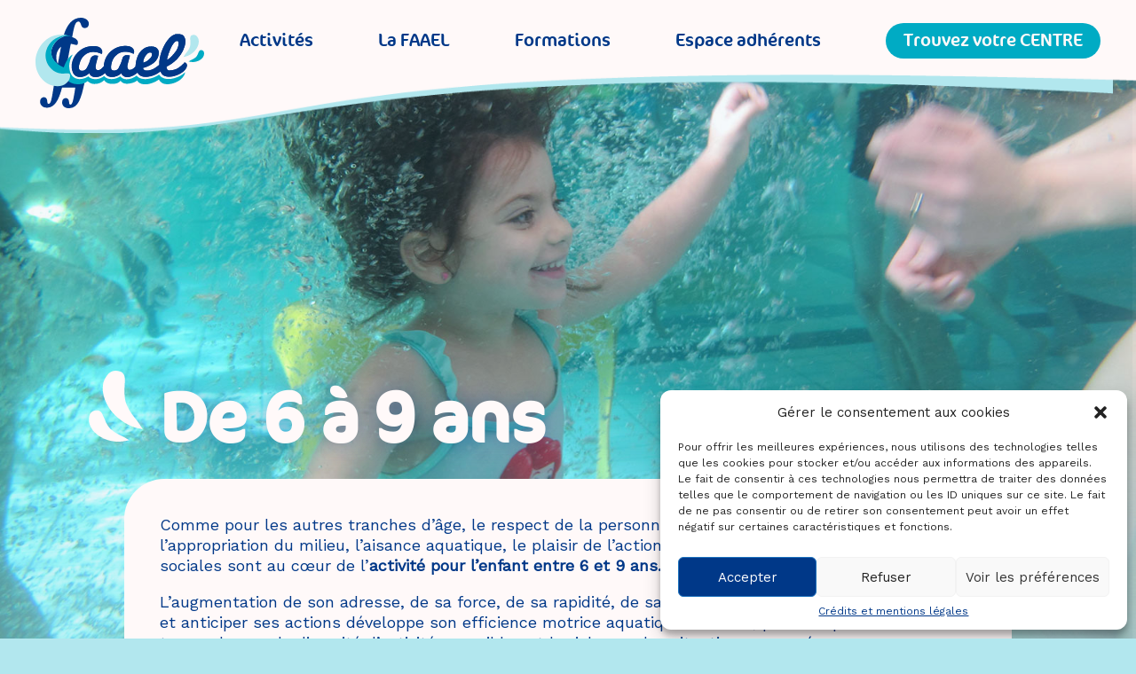

--- FILE ---
content_type: text/html; charset=UTF-8
request_url: https://faael.fr/activites/natation-enfants-de-6-a-9-ans/
body_size: 14265
content:
<!doctype html>
<html lang="fr-FR">
<head>
<meta charset="UTF-8">
<meta name="viewport" content="width=device-width, initial-scale=1">
<link rel="profile" href="https://gmpg.org/xfn/11">
<link rel="preload" href="https://faael.fr/wp-content/themes/faael/img/tete.svg" as="image">
<link rel="preload" href="https://faael.fr/wp-content/themes/faael/img/logo-faael.svg" as="image">
<link rel="preconnect" href="https://fonts.googleapis.com">
<link rel="preconnect" href="https://fonts.gstatic.com" crossorigin>
<link href="https://fonts.googleapis.com/css2?family=Work+Sans&display=swap" rel="stylesheet">
<!-- Google tag (gtag.js) -->
<script type="text/plain" data-service="google-analytics" data-category="statistics" async data-cmplz-src="https://www.googletagmanager.com/gtag/js?id=G-DGSME8Z7ZS"></script>
<script>
window.dataLayer = window.dataLayer || [];
function gtag() {
dataLayer.push(arguments);
}
gtag('js', new Date());
gtag('config', 'G-DGSME8Z7ZS');
</script>
<style type="text/css">
.heateor_sss_button_instagram span.heateor_sss_svg,a.heateor_sss_instagram span.heateor_sss_svg{background:radial-gradient(circle at 30% 107%,#fdf497 0,#fdf497 5%,#fd5949 45%,#d6249f 60%,#285aeb 90%)}
div.heateor_sss_horizontal_sharing a.heateor_sss_button_instagram span{background:#B2E7EE!important;}div.heateor_sss_standard_follow_icons_container a.heateor_sss_button_instagram span{background:#B2E7EE;}
div.heateor_sss_vertical_sharing  a.heateor_sss_button_instagram span{background:#B2E7EE!important;}div.heateor_sss_floating_follow_icons_container a.heateor_sss_button_instagram span{background:#B2E7EE;}
.heateor_sss_horizontal_sharing .heateor_sss_svg,.heateor_sss_standard_follow_icons_container .heateor_sss_svg{
background-color: #B2E7EE!important;
background: #B2E7EE!important;
color: #003888;
border-width: 0px;
border-style: solid;
border-color: transparent;
}
.heateor_sss_horizontal_sharing span.heateor_sss_svg:hover,.heateor_sss_standard_follow_icons_container span.heateor_sss_svg:hover{
border-color: transparent;
}
.heateor_sss_vertical_sharing span.heateor_sss_svg,.heateor_sss_floating_follow_icons_container span.heateor_sss_svg{
background-color: #B2E7EE!important;
background: #B2E7EE!important;
color: #003888;
border-width: 0px;
border-style: solid;
border-color: transparent;
}
.heateor_sss_vertical_sharing span.heateor_sss_svg:hover,.heateor_sss_floating_follow_icons_container span.heateor_sss_svg:hover{
border-color: transparent;
}
@media screen and (max-width:783px) {.heateor_sss_vertical_sharing{display:none!important}}		</style>
<meta name='robots' content='index, follow, max-image-preview:large, max-snippet:-1, max-video-preview:-1' />
<!-- This site is optimized with the Yoast SEO plugin v24.7 - https://yoast.com/wordpress/plugins/seo/ -->
<title>De 6 à 9 ans - FAAEL</title>
<link rel="canonical" href="https://faael.fr/activites/natation-enfants-de-6-a-9-ans/" />
<meta property="og:locale" content="fr_FR" />
<meta property="og:type" content="article" />
<meta property="og:title" content="De 6 à 9 ans - FAAEL" />
<meta property="og:description" content="Comme pour les autres tranches d’âge, le respect de la personne, la prise en compte de ses besoins,l’appropriation du milieu, l’aisance aquatique, [&hellip;]" />
<meta property="og:url" content="https://faael.fr/activites/natation-enfants-de-6-a-9-ans/" />
<meta property="og:site_name" content="FAAEL" />
<meta property="article:publisher" content="https://www.facebook.com/people/Fdration-des-Activits-Aquatiques-dEveil-et-de-Loisir-FAAEL/100066304758202/" />
<meta property="article:modified_time" content="2022-10-19T14:25:26+00:00" />
<meta property="og:image" content="https://faael.fr/wp-content/uploads/2022/02/enfants-6-9.jpg" />
<meta property="og:image:width" content="1600" />
<meta property="og:image:height" content="900" />
<meta property="og:image:type" content="image/jpeg" />
<meta name="twitter:card" content="summary_large_image" />
<meta name="twitter:label1" content="Durée de lecture estimée" />
<meta name="twitter:data1" content="3 minutes" />
<script type="application/ld+json" class="yoast-schema-graph">{"@context":"https://schema.org","@graph":[{"@type":"WebPage","@id":"https://faael.fr/activites/natation-enfants-de-6-a-9-ans/","url":"https://faael.fr/activites/natation-enfants-de-6-a-9-ans/","name":"De 6 à 9 ans - FAAEL","isPartOf":{"@id":"https://faael.fr/#website"},"primaryImageOfPage":{"@id":"https://faael.fr/activites/natation-enfants-de-6-a-9-ans/#primaryimage"},"image":{"@id":"https://faael.fr/activites/natation-enfants-de-6-a-9-ans/#primaryimage"},"thumbnailUrl":"https://faael.fr/wp-content/uploads/2022/02/enfants-6-9.jpg","datePublished":"2022-02-13T15:18:12+00:00","dateModified":"2022-10-19T14:25:26+00:00","breadcrumb":{"@id":"https://faael.fr/activites/natation-enfants-de-6-a-9-ans/#breadcrumb"},"inLanguage":"fr-FR","potentialAction":[{"@type":"ReadAction","target":["https://faael.fr/activites/natation-enfants-de-6-a-9-ans/"]}]},{"@type":"ImageObject","inLanguage":"fr-FR","@id":"https://faael.fr/activites/natation-enfants-de-6-a-9-ans/#primaryimage","url":"https://faael.fr/wp-content/uploads/2022/02/enfants-6-9.jpg","contentUrl":"https://faael.fr/wp-content/uploads/2022/02/enfants-6-9.jpg","width":1600,"height":900},{"@type":"BreadcrumbList","@id":"https://faael.fr/activites/natation-enfants-de-6-a-9-ans/#breadcrumb","itemListElement":[{"@type":"ListItem","position":1,"name":"Accueil","item":"https://faael.fr/"},{"@type":"ListItem","position":2,"name":"Activités","item":"https://faael.fr/activites/"},{"@type":"ListItem","position":3,"name":"De 6 à 9 ans"}]},{"@type":"WebSite","@id":"https://faael.fr/#website","url":"https://faael.fr/","name":"FAAEL","description":"Fédération des activités aquatiques d&#039;éveil et de loisir","publisher":{"@id":"https://faael.fr/#organization"},"potentialAction":[{"@type":"SearchAction","target":{"@type":"EntryPoint","urlTemplate":"https://faael.fr/?s={search_term_string}"},"query-input":{"@type":"PropertyValueSpecification","valueRequired":true,"valueName":"search_term_string"}}],"inLanguage":"fr-FR"},{"@type":"Organization","@id":"https://faael.fr/#organization","name":"FAAEL","url":"https://faael.fr/","logo":{"@type":"ImageObject","inLanguage":"fr-FR","@id":"https://faael.fr/#/schema/logo/image/","url":"https://faael.fr/wp-content/uploads/2022/11/logo-faael.png","contentUrl":"https://faael.fr/wp-content/uploads/2022/11/logo-faael.png","width":313,"height":168,"caption":"FAAEL"},"image":{"@id":"https://faael.fr/#/schema/logo/image/"},"sameAs":["https://www.facebook.com/people/Fdration-des-Activits-Aquatiques-dEveil-et-de-Loisir-FAAEL/100066304758202/"]}]}</script>
<!-- / Yoast SEO plugin. -->
<link rel="alternate" type="application/rss+xml" title="FAAEL &raquo; Flux" href="https://faael.fr/feed/" />
<link rel="alternate" type="application/rss+xml" title="FAAEL &raquo; Flux des commentaires" href="https://faael.fr/comments/feed/" />
<link rel="alternate" title="oEmbed (JSON)" type="application/json+oembed" href="https://faael.fr/wp-json/oembed/1.0/embed?url=https%3A%2F%2Ffaael.fr%2Factivites%2Fnatation-enfants-de-6-a-9-ans%2F" />
<link rel="alternate" title="oEmbed (XML)" type="text/xml+oembed" href="https://faael.fr/wp-json/oembed/1.0/embed?url=https%3A%2F%2Ffaael.fr%2Factivites%2Fnatation-enfants-de-6-a-9-ans%2F&#038;format=xml" />
<style id='wp-img-auto-sizes-contain-inline-css'>
img:is([sizes=auto i],[sizes^="auto," i]){contain-intrinsic-size:3000px 1500px}
/*# sourceURL=wp-img-auto-sizes-contain-inline-css */
</style>
<style id='wp-block-library-inline-css'>
:root{--wp-block-synced-color:#7a00df;--wp-block-synced-color--rgb:122,0,223;--wp-bound-block-color:var(--wp-block-synced-color);--wp-editor-canvas-background:#ddd;--wp-admin-theme-color:#007cba;--wp-admin-theme-color--rgb:0,124,186;--wp-admin-theme-color-darker-10:#006ba1;--wp-admin-theme-color-darker-10--rgb:0,107,160.5;--wp-admin-theme-color-darker-20:#005a87;--wp-admin-theme-color-darker-20--rgb:0,90,135;--wp-admin-border-width-focus:2px}@media (min-resolution:192dpi){:root{--wp-admin-border-width-focus:1.5px}}.wp-element-button{cursor:pointer}:root .has-very-light-gray-background-color{background-color:#eee}:root .has-very-dark-gray-background-color{background-color:#313131}:root .has-very-light-gray-color{color:#eee}:root .has-very-dark-gray-color{color:#313131}:root .has-vivid-green-cyan-to-vivid-cyan-blue-gradient-background{background:linear-gradient(135deg,#00d084,#0693e3)}:root .has-purple-crush-gradient-background{background:linear-gradient(135deg,#34e2e4,#4721fb 50%,#ab1dfe)}:root .has-hazy-dawn-gradient-background{background:linear-gradient(135deg,#faaca8,#dad0ec)}:root .has-subdued-olive-gradient-background{background:linear-gradient(135deg,#fafae1,#67a671)}:root .has-atomic-cream-gradient-background{background:linear-gradient(135deg,#fdd79a,#004a59)}:root .has-nightshade-gradient-background{background:linear-gradient(135deg,#330968,#31cdcf)}:root .has-midnight-gradient-background{background:linear-gradient(135deg,#020381,#2874fc)}:root{--wp--preset--font-size--normal:16px;--wp--preset--font-size--huge:42px}.has-regular-font-size{font-size:1em}.has-larger-font-size{font-size:2.625em}.has-normal-font-size{font-size:var(--wp--preset--font-size--normal)}.has-huge-font-size{font-size:var(--wp--preset--font-size--huge)}.has-text-align-center{text-align:center}.has-text-align-left{text-align:left}.has-text-align-right{text-align:right}.has-fit-text{white-space:nowrap!important}#end-resizable-editor-section{display:none}.aligncenter{clear:both}.items-justified-left{justify-content:flex-start}.items-justified-center{justify-content:center}.items-justified-right{justify-content:flex-end}.items-justified-space-between{justify-content:space-between}.screen-reader-text{border:0;clip-path:inset(50%);height:1px;margin:-1px;overflow:hidden;padding:0;position:absolute;width:1px;word-wrap:normal!important}.screen-reader-text:focus{background-color:#ddd;clip-path:none;color:#444;display:block;font-size:1em;height:auto;left:5px;line-height:normal;padding:15px 23px 14px;text-decoration:none;top:5px;width:auto;z-index:100000}html :where(.has-border-color){border-style:solid}html :where([style*=border-top-color]){border-top-style:solid}html :where([style*=border-right-color]){border-right-style:solid}html :where([style*=border-bottom-color]){border-bottom-style:solid}html :where([style*=border-left-color]){border-left-style:solid}html :where([style*=border-width]){border-style:solid}html :where([style*=border-top-width]){border-top-style:solid}html :where([style*=border-right-width]){border-right-style:solid}html :where([style*=border-bottom-width]){border-bottom-style:solid}html :where([style*=border-left-width]){border-left-style:solid}html :where(img[class*=wp-image-]){height:auto;max-width:100%}:where(figure){margin:0 0 1em}html :where(.is-position-sticky){--wp-admin--admin-bar--position-offset:var(--wp-admin--admin-bar--height,0px)}@media screen and (max-width:600px){html :where(.is-position-sticky){--wp-admin--admin-bar--position-offset:0px}}
/*# sourceURL=wp-block-library-inline-css */
</style><style id='wp-block-image-inline-css'>
.wp-block-image>a,.wp-block-image>figure>a{display:inline-block}.wp-block-image img{box-sizing:border-box;height:auto;max-width:100%;vertical-align:bottom}@media not (prefers-reduced-motion){.wp-block-image img.hide{visibility:hidden}.wp-block-image img.show{animation:show-content-image .4s}}.wp-block-image[style*=border-radius] img,.wp-block-image[style*=border-radius]>a{border-radius:inherit}.wp-block-image.has-custom-border img{box-sizing:border-box}.wp-block-image.aligncenter{text-align:center}.wp-block-image.alignfull>a,.wp-block-image.alignwide>a{width:100%}.wp-block-image.alignfull img,.wp-block-image.alignwide img{height:auto;width:100%}.wp-block-image .aligncenter,.wp-block-image .alignleft,.wp-block-image .alignright,.wp-block-image.aligncenter,.wp-block-image.alignleft,.wp-block-image.alignright{display:table}.wp-block-image .aligncenter>figcaption,.wp-block-image .alignleft>figcaption,.wp-block-image .alignright>figcaption,.wp-block-image.aligncenter>figcaption,.wp-block-image.alignleft>figcaption,.wp-block-image.alignright>figcaption{caption-side:bottom;display:table-caption}.wp-block-image .alignleft{float:left;margin:.5em 1em .5em 0}.wp-block-image .alignright{float:right;margin:.5em 0 .5em 1em}.wp-block-image .aligncenter{margin-left:auto;margin-right:auto}.wp-block-image :where(figcaption){margin-bottom:1em;margin-top:.5em}.wp-block-image.is-style-circle-mask img{border-radius:9999px}@supports ((-webkit-mask-image:none) or (mask-image:none)) or (-webkit-mask-image:none){.wp-block-image.is-style-circle-mask img{border-radius:0;-webkit-mask-image:url('data:image/svg+xml;utf8,<svg viewBox="0 0 100 100" xmlns="http://www.w3.org/2000/svg"><circle cx="50" cy="50" r="50"/></svg>');mask-image:url('data:image/svg+xml;utf8,<svg viewBox="0 0 100 100" xmlns="http://www.w3.org/2000/svg"><circle cx="50" cy="50" r="50"/></svg>');mask-mode:alpha;-webkit-mask-position:center;mask-position:center;-webkit-mask-repeat:no-repeat;mask-repeat:no-repeat;-webkit-mask-size:contain;mask-size:contain}}:root :where(.wp-block-image.is-style-rounded img,.wp-block-image .is-style-rounded img){border-radius:9999px}.wp-block-image figure{margin:0}.wp-lightbox-container{display:flex;flex-direction:column;position:relative}.wp-lightbox-container img{cursor:zoom-in}.wp-lightbox-container img:hover+button{opacity:1}.wp-lightbox-container button{align-items:center;backdrop-filter:blur(16px) saturate(180%);background-color:#5a5a5a40;border:none;border-radius:4px;cursor:zoom-in;display:flex;height:20px;justify-content:center;opacity:0;padding:0;position:absolute;right:16px;text-align:center;top:16px;width:20px;z-index:100}@media not (prefers-reduced-motion){.wp-lightbox-container button{transition:opacity .2s ease}}.wp-lightbox-container button:focus-visible{outline:3px auto #5a5a5a40;outline:3px auto -webkit-focus-ring-color;outline-offset:3px}.wp-lightbox-container button:hover{cursor:pointer;opacity:1}.wp-lightbox-container button:focus{opacity:1}.wp-lightbox-container button:focus,.wp-lightbox-container button:hover,.wp-lightbox-container button:not(:hover):not(:active):not(.has-background){background-color:#5a5a5a40;border:none}.wp-lightbox-overlay{box-sizing:border-box;cursor:zoom-out;height:100vh;left:0;overflow:hidden;position:fixed;top:0;visibility:hidden;width:100%;z-index:100000}.wp-lightbox-overlay .close-button{align-items:center;cursor:pointer;display:flex;justify-content:center;min-height:40px;min-width:40px;padding:0;position:absolute;right:calc(env(safe-area-inset-right) + 16px);top:calc(env(safe-area-inset-top) + 16px);z-index:5000000}.wp-lightbox-overlay .close-button:focus,.wp-lightbox-overlay .close-button:hover,.wp-lightbox-overlay .close-button:not(:hover):not(:active):not(.has-background){background:none;border:none}.wp-lightbox-overlay .lightbox-image-container{height:var(--wp--lightbox-container-height);left:50%;overflow:hidden;position:absolute;top:50%;transform:translate(-50%,-50%);transform-origin:top left;width:var(--wp--lightbox-container-width);z-index:9999999999}.wp-lightbox-overlay .wp-block-image{align-items:center;box-sizing:border-box;display:flex;height:100%;justify-content:center;margin:0;position:relative;transform-origin:0 0;width:100%;z-index:3000000}.wp-lightbox-overlay .wp-block-image img{height:var(--wp--lightbox-image-height);min-height:var(--wp--lightbox-image-height);min-width:var(--wp--lightbox-image-width);width:var(--wp--lightbox-image-width)}.wp-lightbox-overlay .wp-block-image figcaption{display:none}.wp-lightbox-overlay button{background:none;border:none}.wp-lightbox-overlay .scrim{background-color:#fff;height:100%;opacity:.9;position:absolute;width:100%;z-index:2000000}.wp-lightbox-overlay.active{visibility:visible}@media not (prefers-reduced-motion){.wp-lightbox-overlay.active{animation:turn-on-visibility .25s both}.wp-lightbox-overlay.active img{animation:turn-on-visibility .35s both}.wp-lightbox-overlay.show-closing-animation:not(.active){animation:turn-off-visibility .35s both}.wp-lightbox-overlay.show-closing-animation:not(.active) img{animation:turn-off-visibility .25s both}.wp-lightbox-overlay.zoom.active{animation:none;opacity:1;visibility:visible}.wp-lightbox-overlay.zoom.active .lightbox-image-container{animation:lightbox-zoom-in .4s}.wp-lightbox-overlay.zoom.active .lightbox-image-container img{animation:none}.wp-lightbox-overlay.zoom.active .scrim{animation:turn-on-visibility .4s forwards}.wp-lightbox-overlay.zoom.show-closing-animation:not(.active){animation:none}.wp-lightbox-overlay.zoom.show-closing-animation:not(.active) .lightbox-image-container{animation:lightbox-zoom-out .4s}.wp-lightbox-overlay.zoom.show-closing-animation:not(.active) .lightbox-image-container img{animation:none}.wp-lightbox-overlay.zoom.show-closing-animation:not(.active) .scrim{animation:turn-off-visibility .4s forwards}}@keyframes show-content-image{0%{visibility:hidden}99%{visibility:hidden}to{visibility:visible}}@keyframes turn-on-visibility{0%{opacity:0}to{opacity:1}}@keyframes turn-off-visibility{0%{opacity:1;visibility:visible}99%{opacity:0;visibility:visible}to{opacity:0;visibility:hidden}}@keyframes lightbox-zoom-in{0%{transform:translate(calc((-100vw + var(--wp--lightbox-scrollbar-width))/2 + var(--wp--lightbox-initial-left-position)),calc(-50vh + var(--wp--lightbox-initial-top-position))) scale(var(--wp--lightbox-scale))}to{transform:translate(-50%,-50%) scale(1)}}@keyframes lightbox-zoom-out{0%{transform:translate(-50%,-50%) scale(1);visibility:visible}99%{visibility:visible}to{transform:translate(calc((-100vw + var(--wp--lightbox-scrollbar-width))/2 + var(--wp--lightbox-initial-left-position)),calc(-50vh + var(--wp--lightbox-initial-top-position))) scale(var(--wp--lightbox-scale));visibility:hidden}}
/*# sourceURL=https://faael.fr/wp-includes/blocks/image/style.min.css */
</style>
<style id='wp-block-separator-inline-css'>
@charset "UTF-8";.wp-block-separator{border:none;border-top:2px solid}:root :where(.wp-block-separator.is-style-dots){height:auto;line-height:1;text-align:center}:root :where(.wp-block-separator.is-style-dots):before{color:currentColor;content:"···";font-family:serif;font-size:1.5em;letter-spacing:2em;padding-left:2em}.wp-block-separator.is-style-dots{background:none!important;border:none!important}
/*# sourceURL=https://faael.fr/wp-includes/blocks/separator/style.min.css */
</style>
<style id='global-styles-inline-css'>
:root{--wp--preset--aspect-ratio--square: 1;--wp--preset--aspect-ratio--4-3: 4/3;--wp--preset--aspect-ratio--3-4: 3/4;--wp--preset--aspect-ratio--3-2: 3/2;--wp--preset--aspect-ratio--2-3: 2/3;--wp--preset--aspect-ratio--16-9: 16/9;--wp--preset--aspect-ratio--9-16: 9/16;--wp--preset--color--black: #000000;--wp--preset--color--cyan-bluish-gray: #abb8c3;--wp--preset--color--white: #ffffff;--wp--preset--color--pale-pink: #f78da7;--wp--preset--color--vivid-red: #cf2e2e;--wp--preset--color--luminous-vivid-orange: #ff6900;--wp--preset--color--luminous-vivid-amber: #fcb900;--wp--preset--color--light-green-cyan: #7bdcb5;--wp--preset--color--vivid-green-cyan: #00d084;--wp--preset--color--pale-cyan-blue: #8ed1fc;--wp--preset--color--vivid-cyan-blue: #0693e3;--wp--preset--color--vivid-purple: #9b51e0;--wp--preset--gradient--vivid-cyan-blue-to-vivid-purple: linear-gradient(135deg,rgb(6,147,227) 0%,rgb(155,81,224) 100%);--wp--preset--gradient--light-green-cyan-to-vivid-green-cyan: linear-gradient(135deg,rgb(122,220,180) 0%,rgb(0,208,130) 100%);--wp--preset--gradient--luminous-vivid-amber-to-luminous-vivid-orange: linear-gradient(135deg,rgb(252,185,0) 0%,rgb(255,105,0) 100%);--wp--preset--gradient--luminous-vivid-orange-to-vivid-red: linear-gradient(135deg,rgb(255,105,0) 0%,rgb(207,46,46) 100%);--wp--preset--gradient--very-light-gray-to-cyan-bluish-gray: linear-gradient(135deg,rgb(238,238,238) 0%,rgb(169,184,195) 100%);--wp--preset--gradient--cool-to-warm-spectrum: linear-gradient(135deg,rgb(74,234,220) 0%,rgb(151,120,209) 20%,rgb(207,42,186) 40%,rgb(238,44,130) 60%,rgb(251,105,98) 80%,rgb(254,248,76) 100%);--wp--preset--gradient--blush-light-purple: linear-gradient(135deg,rgb(255,206,236) 0%,rgb(152,150,240) 100%);--wp--preset--gradient--blush-bordeaux: linear-gradient(135deg,rgb(254,205,165) 0%,rgb(254,45,45) 50%,rgb(107,0,62) 100%);--wp--preset--gradient--luminous-dusk: linear-gradient(135deg,rgb(255,203,112) 0%,rgb(199,81,192) 50%,rgb(65,88,208) 100%);--wp--preset--gradient--pale-ocean: linear-gradient(135deg,rgb(255,245,203) 0%,rgb(182,227,212) 50%,rgb(51,167,181) 100%);--wp--preset--gradient--electric-grass: linear-gradient(135deg,rgb(202,248,128) 0%,rgb(113,206,126) 100%);--wp--preset--gradient--midnight: linear-gradient(135deg,rgb(2,3,129) 0%,rgb(40,116,252) 100%);--wp--preset--font-size--small: 13px;--wp--preset--font-size--medium: 20px;--wp--preset--font-size--large: 36px;--wp--preset--font-size--x-large: 42px;--wp--preset--spacing--20: 0.44rem;--wp--preset--spacing--30: 0.67rem;--wp--preset--spacing--40: 1rem;--wp--preset--spacing--50: 1.5rem;--wp--preset--spacing--60: 2.25rem;--wp--preset--spacing--70: 3.38rem;--wp--preset--spacing--80: 5.06rem;--wp--preset--shadow--natural: 6px 6px 9px rgba(0, 0, 0, 0.2);--wp--preset--shadow--deep: 12px 12px 50px rgba(0, 0, 0, 0.4);--wp--preset--shadow--sharp: 6px 6px 0px rgba(0, 0, 0, 0.2);--wp--preset--shadow--outlined: 6px 6px 0px -3px rgb(255, 255, 255), 6px 6px rgb(0, 0, 0);--wp--preset--shadow--crisp: 6px 6px 0px rgb(0, 0, 0);}:where(.is-layout-flex){gap: 0.5em;}:where(.is-layout-grid){gap: 0.5em;}body .is-layout-flex{display: flex;}.is-layout-flex{flex-wrap: wrap;align-items: center;}.is-layout-flex > :is(*, div){margin: 0;}body .is-layout-grid{display: grid;}.is-layout-grid > :is(*, div){margin: 0;}:where(.wp-block-columns.is-layout-flex){gap: 2em;}:where(.wp-block-columns.is-layout-grid){gap: 2em;}:where(.wp-block-post-template.is-layout-flex){gap: 1.25em;}:where(.wp-block-post-template.is-layout-grid){gap: 1.25em;}.has-black-color{color: var(--wp--preset--color--black) !important;}.has-cyan-bluish-gray-color{color: var(--wp--preset--color--cyan-bluish-gray) !important;}.has-white-color{color: var(--wp--preset--color--white) !important;}.has-pale-pink-color{color: var(--wp--preset--color--pale-pink) !important;}.has-vivid-red-color{color: var(--wp--preset--color--vivid-red) !important;}.has-luminous-vivid-orange-color{color: var(--wp--preset--color--luminous-vivid-orange) !important;}.has-luminous-vivid-amber-color{color: var(--wp--preset--color--luminous-vivid-amber) !important;}.has-light-green-cyan-color{color: var(--wp--preset--color--light-green-cyan) !important;}.has-vivid-green-cyan-color{color: var(--wp--preset--color--vivid-green-cyan) !important;}.has-pale-cyan-blue-color{color: var(--wp--preset--color--pale-cyan-blue) !important;}.has-vivid-cyan-blue-color{color: var(--wp--preset--color--vivid-cyan-blue) !important;}.has-vivid-purple-color{color: var(--wp--preset--color--vivid-purple) !important;}.has-black-background-color{background-color: var(--wp--preset--color--black) !important;}.has-cyan-bluish-gray-background-color{background-color: var(--wp--preset--color--cyan-bluish-gray) !important;}.has-white-background-color{background-color: var(--wp--preset--color--white) !important;}.has-pale-pink-background-color{background-color: var(--wp--preset--color--pale-pink) !important;}.has-vivid-red-background-color{background-color: var(--wp--preset--color--vivid-red) !important;}.has-luminous-vivid-orange-background-color{background-color: var(--wp--preset--color--luminous-vivid-orange) !important;}.has-luminous-vivid-amber-background-color{background-color: var(--wp--preset--color--luminous-vivid-amber) !important;}.has-light-green-cyan-background-color{background-color: var(--wp--preset--color--light-green-cyan) !important;}.has-vivid-green-cyan-background-color{background-color: var(--wp--preset--color--vivid-green-cyan) !important;}.has-pale-cyan-blue-background-color{background-color: var(--wp--preset--color--pale-cyan-blue) !important;}.has-vivid-cyan-blue-background-color{background-color: var(--wp--preset--color--vivid-cyan-blue) !important;}.has-vivid-purple-background-color{background-color: var(--wp--preset--color--vivid-purple) !important;}.has-black-border-color{border-color: var(--wp--preset--color--black) !important;}.has-cyan-bluish-gray-border-color{border-color: var(--wp--preset--color--cyan-bluish-gray) !important;}.has-white-border-color{border-color: var(--wp--preset--color--white) !important;}.has-pale-pink-border-color{border-color: var(--wp--preset--color--pale-pink) !important;}.has-vivid-red-border-color{border-color: var(--wp--preset--color--vivid-red) !important;}.has-luminous-vivid-orange-border-color{border-color: var(--wp--preset--color--luminous-vivid-orange) !important;}.has-luminous-vivid-amber-border-color{border-color: var(--wp--preset--color--luminous-vivid-amber) !important;}.has-light-green-cyan-border-color{border-color: var(--wp--preset--color--light-green-cyan) !important;}.has-vivid-green-cyan-border-color{border-color: var(--wp--preset--color--vivid-green-cyan) !important;}.has-pale-cyan-blue-border-color{border-color: var(--wp--preset--color--pale-cyan-blue) !important;}.has-vivid-cyan-blue-border-color{border-color: var(--wp--preset--color--vivid-cyan-blue) !important;}.has-vivid-purple-border-color{border-color: var(--wp--preset--color--vivid-purple) !important;}.has-vivid-cyan-blue-to-vivid-purple-gradient-background{background: var(--wp--preset--gradient--vivid-cyan-blue-to-vivid-purple) !important;}.has-light-green-cyan-to-vivid-green-cyan-gradient-background{background: var(--wp--preset--gradient--light-green-cyan-to-vivid-green-cyan) !important;}.has-luminous-vivid-amber-to-luminous-vivid-orange-gradient-background{background: var(--wp--preset--gradient--luminous-vivid-amber-to-luminous-vivid-orange) !important;}.has-luminous-vivid-orange-to-vivid-red-gradient-background{background: var(--wp--preset--gradient--luminous-vivid-orange-to-vivid-red) !important;}.has-very-light-gray-to-cyan-bluish-gray-gradient-background{background: var(--wp--preset--gradient--very-light-gray-to-cyan-bluish-gray) !important;}.has-cool-to-warm-spectrum-gradient-background{background: var(--wp--preset--gradient--cool-to-warm-spectrum) !important;}.has-blush-light-purple-gradient-background{background: var(--wp--preset--gradient--blush-light-purple) !important;}.has-blush-bordeaux-gradient-background{background: var(--wp--preset--gradient--blush-bordeaux) !important;}.has-luminous-dusk-gradient-background{background: var(--wp--preset--gradient--luminous-dusk) !important;}.has-pale-ocean-gradient-background{background: var(--wp--preset--gradient--pale-ocean) !important;}.has-electric-grass-gradient-background{background: var(--wp--preset--gradient--electric-grass) !important;}.has-midnight-gradient-background{background: var(--wp--preset--gradient--midnight) !important;}.has-small-font-size{font-size: var(--wp--preset--font-size--small) !important;}.has-medium-font-size{font-size: var(--wp--preset--font-size--medium) !important;}.has-large-font-size{font-size: var(--wp--preset--font-size--large) !important;}.has-x-large-font-size{font-size: var(--wp--preset--font-size--x-large) !important;}
/*# sourceURL=global-styles-inline-css */
</style>
<style id='classic-theme-styles-inline-css'>
/*! This file is auto-generated */
.wp-block-button__link{color:#fff;background-color:#32373c;border-radius:9999px;box-shadow:none;text-decoration:none;padding:calc(.667em + 2px) calc(1.333em + 2px);font-size:1.125em}.wp-block-file__button{background:#32373c;color:#fff;text-decoration:none}
/*# sourceURL=/wp-includes/css/classic-themes.min.css */
</style>
<!-- <link rel='stylesheet' id='cmplz-general-css' href='https://faael.fr/wp-content/plugins/complianz-gdpr/assets/css/cookieblocker.min.css?ver=6.5.5' media='all' /> -->
<!-- <link rel='stylesheet' id='faael-style-css' href='https://faael.fr/wp-content/themes/faael/style.css?ver=1.0.0' media='all' /> -->
<!-- <link rel='stylesheet' id='heateor_sss_frontend_css-css' href='https://faael.fr/wp-content/plugins/sassy-social-share/public/css/sassy-social-share-public.css?ver=3.3.56' media='all' /> -->
<!-- <link rel='stylesheet' id='sib-front-css-css' href='https://faael.fr/wp-content/plugins/mailin/css/mailin-front.css?ver=6.9' media='all' /> -->
<!-- <link rel='stylesheet' id='wp-block-paragraph-css' href='https://faael.fr/wp-includes/blocks/paragraph/style.min.css?ver=6.9' media='all' /> -->
<!-- <link rel='stylesheet' id='wp-block-heading-css' href='https://faael.fr/wp-includes/blocks/heading/style.min.css?ver=6.9' media='all' /> -->
<link rel="stylesheet" type="text/css" href="//faael.fr/wp-content/cache/wpfc-minified/qtni6ybb/bqilw.css" media="all"/>
<script src='//faael.fr/wp-content/cache/wpfc-minified/e59b6863/2s7ud.js' type="text/javascript"></script>
<!-- <script src="https://faael.fr/wp-includes/js/jquery/jquery.min.js?ver=3.7.1" id="jquery-core-js"></script> -->
<!-- <script src="https://faael.fr/wp-includes/js/jquery/jquery-migrate.min.js?ver=3.4.1" id="jquery-migrate-js"></script> -->
<script id="sib-front-js-js-extra">
var sibErrMsg = {"invalidMail":"Please fill out valid email address","requiredField":"Please fill out required fields","invalidDateFormat":"Please fill out valid date format","invalidSMSFormat":"Please fill out valid phone number"};
var ajax_sib_front_object = {"ajax_url":"https://faael.fr/wp-admin/admin-ajax.php","ajax_nonce":"82cfcc6ef1","flag_url":"https://faael.fr/wp-content/plugins/mailin/img/flags/"};
//# sourceURL=sib-front-js-js-extra
</script>
<script src='//faael.fr/wp-content/cache/wpfc-minified/2my1njz8/2s7ud.js' type="text/javascript"></script>
<!-- <script src="https://faael.fr/wp-content/plugins/mailin/js/mailin-front.js?ver=1742825196" id="sib-front-js-js"></script> -->
<link rel="https://api.w.org/" href="https://faael.fr/wp-json/" /><link rel="alternate" title="JSON" type="application/json" href="https://faael.fr/wp-json/wp/v2/activites/37" /><link rel="EditURI" type="application/rsd+xml" title="RSD" href="https://faael.fr/xmlrpc.php?rsd" />
<meta name="generator" content="WordPress 6.9" />
<link rel='shortlink' href='https://faael.fr/?p=37' />
<style>.cmplz-hidden{display:none!important;}</style><link rel="icon" href="https://faael.fr/wp-content/uploads/2022/06/cropped-goutes-32x32.png" sizes="32x32" />
<link rel="icon" href="https://faael.fr/wp-content/uploads/2022/06/cropped-goutes-192x192.png" sizes="192x192" />
<link rel="apple-touch-icon" href="https://faael.fr/wp-content/uploads/2022/06/cropped-goutes-180x180.png" />
<meta name="msapplication-TileImage" content="https://faael.fr/wp-content/uploads/2022/06/cropped-goutes-270x270.png" />
</head>
<body data-cmplz=1 class="wp-singular activites-template-default single single-activites postid-37 wp-theme-faael no-sidebar">
<div id="page" class="site loaded">
<!--
<div class="page-transition">
<div class="page-transition__panel"></div>
</div>
-->
<video id="lavideo" autoplay muted loop playsinline>
<source src="https://faael.fr/wp-content/themes/faael/img/eau.mp4" type="video/mp4">
</video>
<a class="skip-link screen-reader-text" href="#primary">Skip to content</a>
<header id="tete">
<a class="logo" href="https://faael.fr/" rel="home">
<img src="https://faael.fr/wp-content/themes/faael/img/logo-faael.svg" alt="Logo FAAEL" width="190" height="102">
</a>
<nav id="site-navigation" class="main-navigation cocon">
<button class="menu-toggle" aria-controls="primary-menu" aria-expanded="false">Menu</button>
<div class="menu-menu-container">
<ul id="primary-menu" class="menu nav-menu pSansMarges">
<li>
<p class="titreMenu">Activités</p>
<ul class="sub-menu">
<li>
<a href="https://faael.fr/activites/bebes-nageurs/">Bébés Nageurs</a>
</li>
<li>
<a href="https://faael.fr/activites/natation-enfants-de-3-a-6-ans/">De 3 à 6 ans</a>
</li>
<li>
<a href="https://faael.fr/activites/natation-enfants-de-6-a-9-ans/">De 6 à 9 ans</a>
</li>
<li>
<a href="https://faael.fr/activites/piscine-femmes-enceintes/">Femmes enceintes</a>
</li>
<li>
<a href="https://faael.fr/activites/seniors/">Séniors</a>
</li>
</ul>
</li>
<li>
<a class="titreMenu" href="https://faael.fr/la-faael">La FAAEL</a>
</li>
<li>
<p class="titreMenu">Formations</p>
<ul class="sub-menu">
<li class="">
<a href="https://faael.fr/formations-presentiel">En présentiel</a>
</li>
<li class="">
<a href="https://faael.fr/nos-formations-federales-en-e-learning/">E-learning</a>
</li>
<li class="">
<a href="https://faael.fr/ressources">Ressources</a>
</li>
</ul>
</li>
<li>
<p class="titreMenu">Espace adhérents</p>
<ul class="sub-menu">
<li class="">
<a href="https://faael.fr/aquatica">Aquatica</a>
</li>
<li class="">
<a href="https://faael.fr/fond-documentaire">Fonds documentaire</a>
</li>
<li class="">
<a href="https://faael.fr/rejoignez-nous">Rejoignez-nous !</a>
</li>
</ul>
</li>
<li class="titreMenu btClub"><a href="https://faael.fr/trouvez-votre-centre">Trouvez votre CENTRE</a></li>
</ul>
</div>
</nav>
</header>	<div class="photoFond" style="background: url('https://faael.fr/wp-content/uploads/2022/02/enfants-6-9.jpg');
background-repeat: no-repeat;	background-position: center; background-size:cover">
</div>
<main id="primary" class="apparitions degrade">
<article id="post-37">
<h1 class="rem8 blanc">De 6 à 9 ans</h1>
<div class="fondBlanc">
<p>Comme pour les autres tranches d’âge, le respect de la personne, la prise en compte de ses besoins,<br>l’appropriation du milieu, l’aisance aquatique, le plaisir de l’action et la richesse des interactions<br>sociales sont au cœur de l’<strong>activité pour l’enfant entre 6 et 9 ans.</strong></p>
<p>L’augmentation de son adresse, de sa force, de sa rapidité, de sa capacité à se représenter ses gestes<br>et anticiper ses actions développe son efficience motrice aquatique. Celle-ci, peut s’exprimer à<br>travers la grande diversité d’activités possibles et la richesse des situations proposées.<br>L’activité FAAEL peut proposer la découverte et des pratiques autres que le traditionnel<br>enseignement de la natation. Elle permet, dans l’interaction sociale et le plaisir de l’action, la<br>poursuite de l’appropriation du milieu aquatique. Les possibilités sont nombreuses : découvrir le<br>plongeon, organiser des déplacements subaquatiques en s’appuyant sur des parcours, utiliser un<br>masque, un tuba, des palmes, préparer un baptême de plongée avec une bouteille, participer à des<br>jeux collectifs, faire la course, élaborer une chorégraphie inspirée de la natation synchronisée,<br>construire et présenter à la piscine un spectacle pour Noël ou pour la fin de l’année…</p>
<p>A travers une histoire, des personnages, l’imaginaire et l’envie d’inventer, de créer, prennent de plus<br>en plus de place et peuvent pleinement s’exprimer dans le bassin.<br>Riche de ses expériences et de ses acquis, l’enfant entre dans le stade des opérations concrètes et de<br>l’intelligence opératoire de Piaget. Sa pensée est progressivement de moins en moins liée à<br>l’observable et aux objets. Il raisonne de manière logique, peut anticiper ses actions, chercher des<br>solutions (avec les autres) pour résoudre un problème avant de s’engager dans l’action.<br>Il est progressivement de plus en plus en capacité d’élaborer un projet personnel mais aussi de<br>s’associer à un projet de groupe.<br>La socialisation et la référence au groupe « toile de fond du grandissement », en même temps qu’une<br>meilleure maîtrise de ses émotions amènent l’enfant à partager, collaborer, aider, prendre des<br>responsabilités, se comparer, se mesurer, gagner, perdre.</p>
<figure class="wp-block-image size-full"><img fetchpriority="high" decoding="async" width="1000" height="563" src="https://faael.fr/wp-content/uploads/2022/06/natation-enfants2.jpg" alt="" class="wp-image-285" srcset="https://faael.fr/wp-content/uploads/2022/06/natation-enfants2.jpg 1000w, https://faael.fr/wp-content/uploads/2022/06/natation-enfants2-400x225.jpg 400w, https://faael.fr/wp-content/uploads/2022/06/natation-enfants2-768x432.jpg 768w" sizes="(max-width: 1000px) 100vw, 1000px" /></figure>
<h2 class="wp-block-heading">L&rsquo;autonomie</h2>
<p>La recherche d’autonomie et d’un certain « éloignement » par rapport aux parents font partie de son<br>évolution. Les parents ne sont pas forcément absents du bassin à partir de 6 ans mais ils vont<br>logiquement et progressivement s’effacer pour laisser les enfants « entre eux » (et avec les<br>encadrants…), notamment s’ils sont engagés dans un projet collectif.<br>Dans cette perspective le rôle de l’animateur est très important. Il doit être capable de concevoir et<br>d’animer les séances. Sa latitude d’action est large. Il peut par exemple proposer des jeux collectifs,<br>des « exercices » avec des propositions « ouvertes » (pourquoi pas « réinvestissables » dans un<br>spectacle ?) ou bien encore aménager le bassin pour un temps de découverte et de jeu libre, un pôle<br>d’attraction, un parcours.<br>Les enfants possédant une expérience et une connaissance du milieu aquatique plus ou moins riche,<br>il doit savoir évaluer les niveaux d’aisance des participants afin d’ajuster au mieux ses propositions et<br>modalités d’animation.<br>Même s’il laisse de plus en plus d’initiative au groupe d’enfants, il reste présent et actif. Il encourage,<br>valorise, favorise la communication, aide à l’organisation, à la réflexion collective, à la recherche de solutions.</p>
</div>
</article>
</main><!-- #main -->
	<footer id="colophon" class="site-footer">
<a href="https://faael.fr/" rel="home">
<img src="https://faael.fr/wp-content/themes/faael/img/logo-faael.svg" alt="Logo FAAEL" width="170" height="91">
</a>
<div class="adresse petit">
<p>FAAEL &#8211; 9 Rue Parrot &#8211; CS 72809 &#8211; 75590 PARIS CEDEX 12</p>
<p><a href="mailto:contact@faael.fr"><strong>contact@faael.fr</strong></a></p>
<p>N°338 151 202 00052<a href="mailto:contact@faael.fr"></a></p>
<hr class="wp-block-separator has-alpha-channel-opacity"/>
<p><strong>Christine </strong>au <a href="tel:06 51 42 49 42"><strong>06 51 42 49 42</strong></a><br>Lundi, mardi, vendredi : 9h15-13h00 le jeudi : 9h15-13 h / 13h45-15h30<br><strong>Christelle </strong>au <a href="tel:07 66 50 44 97"><strong>07 66 50 44 97</strong></a><br>lundi 13h30-17h30,</p>
<p>mardi 8h30-13h</p>
<p>mercredi 8h30-11h30</p>
<p>jeudi 8h30-13h</p>
<p>vendredi 8h30-12h30</p>
<p></p>
<!--
<p class="petit">
5 cité Griset - 75011 PARIS<br />
<a href="tel:01 43 55 98 76"><b>01 43 55 98 76</b></a> / <a href="mailto:contact@faael.fr"><b>contact@faael.fr</b></a><br />
Christine au <a href="tel:06 51 42 49 42"><b>06 51 42 49 42</b></a><br />
Lundi, mardi, jeudi et vendredi (10h-12h30)<br />
Cathy au <a href="tel:07 66 50 44 97"><b>07 66 50 44 97</b></a><br />
Lundi, mardi, mercredi et vendredi (12h-15h30)
</p>
-->
<!--	<a class="cont" href="">nos contacts</a>-->
</div>
<div class="btNL">
<p>Inscrivez-vous à</p><a href="https://faael.fr/newsletter">notre newsletter</a>
</div>
<a href="https://faael.fr/credits-et-mentions-legales">Crédits et<br />mentions légales</a>
<a href="https://www.facebook.com/F%C3%A9d%C3%A9ration-des-Activit%C3%A9s-Aquatiques-dEveil-et-de-Loisir-FAAEL-408568762627365/">Suivez-nous sur<br /><img src="https://faael.fr/wp-content/themes/faael/img/facebook.svg" alt="" width="30" height="30"></a>
</footer>
</div>
<script>
// apparition au défilement
const threshold = 0
const options = {
root: null,
rootMargin: '0px',
threshold
}
const handleIntersect = function (entries, observer) {
entries.forEach(function (entry) {
if (entry.intersectionRatio > threshold) {
entry.target.classList.add('actif')
} //else {entry.target.classList.remove('actif')}//
})
}
window.addEventListener("DOMContentLoaded", function () {
const observer = new IntersectionObserver(handleIntersect, options)
const targets = document.querySelectorAll('*')
targets.forEach(function (target) {
observer.observe(target)
})
})
</script>
<script>
(function($) {
function video() {
var l=$(window).width();
var h =$(window).height()
if(h>(l/1.78)){
$('video').addClass("portrait");
} else {
$('video').removeClass("portrait");}
$("#lavideo").get(0).play();
};
video();
window.addEventListener("resize", video);
})( jQuery );
</script>
<script type="speculationrules">
{"prefetch":[{"source":"document","where":{"and":[{"href_matches":"/*"},{"not":{"href_matches":["/wp-*.php","/wp-admin/*","/wp-content/uploads/*","/wp-content/*","/wp-content/plugins/*","/wp-content/themes/faael/*","/*\\?(.+)"]}},{"not":{"selector_matches":"a[rel~=\"nofollow\"]"}},{"not":{"selector_matches":".no-prefetch, .no-prefetch a"}}]},"eagerness":"conservative"}]}
</script>
<!-- Consent Management powered by Complianz | GDPR/CCPA Cookie Consent https://wordpress.org/plugins/complianz-gdpr -->
<div id="cmplz-cookiebanner-container"><div class="cmplz-cookiebanner cmplz-hidden banner-1 optin cmplz-bottom-right cmplz-categories-type-view-preferences" aria-modal="true" data-nosnippet="true" role="dialog" aria-live="polite" aria-labelledby="cmplz-header-1-optin" aria-describedby="cmplz-message-1-optin">
<div class="cmplz-header">
<div class="cmplz-logo"></div>
<div class="cmplz-title" id="cmplz-header-1-optin">Gérer le consentement aux cookies</div>
<div class="cmplz-close" tabindex="0" role="button" aria-label="close-dialog">
<svg aria-hidden="true" focusable="false" data-prefix="fas" data-icon="times" class="svg-inline--fa fa-times fa-w-11" role="img" xmlns="http://www.w3.org/2000/svg" viewBox="0 0 352 512"><path fill="currentColor" d="M242.72 256l100.07-100.07c12.28-12.28 12.28-32.19 0-44.48l-22.24-22.24c-12.28-12.28-32.19-12.28-44.48 0L176 189.28 75.93 89.21c-12.28-12.28-32.19-12.28-44.48 0L9.21 111.45c-12.28 12.28-12.28 32.19 0 44.48L109.28 256 9.21 356.07c-12.28 12.28-12.28 32.19 0 44.48l22.24 22.24c12.28 12.28 32.2 12.28 44.48 0L176 322.72l100.07 100.07c12.28 12.28 32.2 12.28 44.48 0l22.24-22.24c12.28-12.28 12.28-32.19 0-44.48L242.72 256z"></path></svg>
</div>
</div>
<div class="cmplz-divider cmplz-divider-header"></div>
<div class="cmplz-body">
<div class="cmplz-message" id="cmplz-message-1-optin">Pour offrir les meilleures expériences, nous utilisons des technologies telles que les cookies pour stocker et/ou accéder aux informations des appareils. Le fait de consentir à ces technologies nous permettra de traiter des données telles que le comportement de navigation ou les ID uniques sur ce site. Le fait de ne pas consentir ou de retirer son consentement peut avoir un effet négatif sur certaines caractéristiques et fonctions.</div>
<!-- categories start -->
<div class="cmplz-categories">
<details class="cmplz-category cmplz-functional" >
<summary>
<span class="cmplz-category-header">
<span class="cmplz-category-title">Fonctionnel</span>
<span class='cmplz-always-active'>
<span class="cmplz-banner-checkbox">
<input type="checkbox"
id="cmplz-functional-optin"
data-category="cmplz_functional"
class="cmplz-consent-checkbox cmplz-functional"
size="40"
value="1"/>
<label class="cmplz-label" for="cmplz-functional-optin" tabindex="0"><span class="screen-reader-text">Fonctionnel</span></label>
</span>
Toujours activé							</span>
<span class="cmplz-icon cmplz-open">
<svg xmlns="http://www.w3.org/2000/svg" viewBox="0 0 448 512"  height="18" ><path d="M224 416c-8.188 0-16.38-3.125-22.62-9.375l-192-192c-12.5-12.5-12.5-32.75 0-45.25s32.75-12.5 45.25 0L224 338.8l169.4-169.4c12.5-12.5 32.75-12.5 45.25 0s12.5 32.75 0 45.25l-192 192C240.4 412.9 232.2 416 224 416z"/></svg>
</span>
</span>
</summary>
<div class="cmplz-description">
<span class="cmplz-description-functional">Le stockage ou l’accès technique est strictement nécessaire dans la finalité d’intérêt légitime de permettre l’utilisation d’un service spécifique explicitement demandé par l’abonné ou l’utilisateur, ou dans le seul but d’effectuer la transmission d’une communication sur un réseau de communications électroniques.</span>
</div>
</details>
<details class="cmplz-category cmplz-preferences" >
<summary>
<span class="cmplz-category-header">
<span class="cmplz-category-title">Préférences</span>
<span class="cmplz-banner-checkbox">
<input type="checkbox"
id="cmplz-preferences-optin"
data-category="cmplz_preferences"
class="cmplz-consent-checkbox cmplz-preferences"
size="40"
value="1"/>
<label class="cmplz-label" for="cmplz-preferences-optin" tabindex="0"><span class="screen-reader-text">Préférences</span></label>
</span>
<span class="cmplz-icon cmplz-open">
<svg xmlns="http://www.w3.org/2000/svg" viewBox="0 0 448 512"  height="18" ><path d="M224 416c-8.188 0-16.38-3.125-22.62-9.375l-192-192c-12.5-12.5-12.5-32.75 0-45.25s32.75-12.5 45.25 0L224 338.8l169.4-169.4c12.5-12.5 32.75-12.5 45.25 0s12.5 32.75 0 45.25l-192 192C240.4 412.9 232.2 416 224 416z"/></svg>
</span>
</span>
</summary>
<div class="cmplz-description">
<span class="cmplz-description-preferences">Le stockage ou l’accès technique est nécessaire dans la finalité d’intérêt légitime de stocker des préférences qui ne sont pas demandées par l’abonné ou l’utilisateur.</span>
</div>
</details>
<details class="cmplz-category cmplz-statistics" >
<summary>
<span class="cmplz-category-header">
<span class="cmplz-category-title">Statistiques</span>
<span class="cmplz-banner-checkbox">
<input type="checkbox"
id="cmplz-statistics-optin"
data-category="cmplz_statistics"
class="cmplz-consent-checkbox cmplz-statistics"
size="40"
value="1"/>
<label class="cmplz-label" for="cmplz-statistics-optin" tabindex="0"><span class="screen-reader-text">Statistiques</span></label>
</span>
<span class="cmplz-icon cmplz-open">
<svg xmlns="http://www.w3.org/2000/svg" viewBox="0 0 448 512"  height="18" ><path d="M224 416c-8.188 0-16.38-3.125-22.62-9.375l-192-192c-12.5-12.5-12.5-32.75 0-45.25s32.75-12.5 45.25 0L224 338.8l169.4-169.4c12.5-12.5 32.75-12.5 45.25 0s12.5 32.75 0 45.25l-192 192C240.4 412.9 232.2 416 224 416z"/></svg>
</span>
</span>
</summary>
<div class="cmplz-description">
<span class="cmplz-description-statistics">Le stockage ou l’accès technique qui est utilisé exclusivement à des fins statistiques.</span>
<span class="cmplz-description-statistics-anonymous">Le stockage ou l’accès technique qui est utilisé exclusivement dans des finalités statistiques anonymes. En l’absence d’une assignation à comparaître, d’une conformité volontaire de la part de votre fournisseur d’accès à internet ou d’enregistrements supplémentaires provenant d’une tierce partie, les informations stockées ou extraites à cette seule fin ne peuvent généralement pas être utilisées pour vous identifier.</span>
</div>
</details>
<details class="cmplz-category cmplz-marketing" >
<summary>
<span class="cmplz-category-header">
<span class="cmplz-category-title">Marketing</span>
<span class="cmplz-banner-checkbox">
<input type="checkbox"
id="cmplz-marketing-optin"
data-category="cmplz_marketing"
class="cmplz-consent-checkbox cmplz-marketing"
size="40"
value="1"/>
<label class="cmplz-label" for="cmplz-marketing-optin" tabindex="0"><span class="screen-reader-text">Marketing</span></label>
</span>
<span class="cmplz-icon cmplz-open">
<svg xmlns="http://www.w3.org/2000/svg" viewBox="0 0 448 512"  height="18" ><path d="M224 416c-8.188 0-16.38-3.125-22.62-9.375l-192-192c-12.5-12.5-12.5-32.75 0-45.25s32.75-12.5 45.25 0L224 338.8l169.4-169.4c12.5-12.5 32.75-12.5 45.25 0s12.5 32.75 0 45.25l-192 192C240.4 412.9 232.2 416 224 416z"/></svg>
</span>
</span>
</summary>
<div class="cmplz-description">
<span class="cmplz-description-marketing">Le stockage ou l’accès technique est nécessaire pour créer des profils d’utilisateurs afin d’envoyer des publicités, ou pour suivre l’utilisateur sur un site web ou sur plusieurs sites web ayant des finalités marketing similaires.</span>
</div>
</details>
</div><!-- categories end -->
</div>
<div class="cmplz-links cmplz-information">
<a class="cmplz-link cmplz-manage-options cookie-statement" href="#" data-relative_url="#cmplz-manage-consent-container">Gérer les options</a>
<a class="cmplz-link cmplz-manage-third-parties cookie-statement" href="#" data-relative_url="#cmplz-cookies-overview">Gérer les services</a>
<a class="cmplz-link cmplz-manage-vendors tcf cookie-statement" href="#" data-relative_url="#cmplz-tcf-wrapper">Gérer {vendor_count} fournisseurs</a>
<a class="cmplz-link cmplz-external cmplz-read-more-purposes tcf" target="_blank" rel="noopener noreferrer nofollow" href="https://cookiedatabase.org/tcf/purposes/">En savoir plus sur ces finalités</a>
</div>
<div class="cmplz-divider cmplz-footer"></div>
<div class="cmplz-buttons">
<button class="cmplz-btn cmplz-accept">Accepter</button>
<button class="cmplz-btn cmplz-deny">Refuser</button>
<button class="cmplz-btn cmplz-view-preferences">Voir les préférences</button>
<button class="cmplz-btn cmplz-save-preferences">Enregistrer les préférences</button>
<a class="cmplz-btn cmplz-manage-options tcf cookie-statement" href="#" data-relative_url="#cmplz-manage-consent-container">Voir les préférences</a>
</div>
<div class="cmplz-links cmplz-documents">
<a class="cmplz-link cookie-statement" href="#" data-relative_url="">{title}</a>
<a class="cmplz-link privacy-statement" href="#" data-relative_url="">{title}</a>
<a class="cmplz-link impressum" href="#" data-relative_url="">{title}</a>
</div>
</div>
</div>
<div id="cmplz-manage-consent" data-nosnippet="true"><button class="cmplz-btn cmplz-hidden cmplz-manage-consent manage-consent-1">Gérer le consentement</button>
</div><script src="https://faael.fr/wp-content/themes/faael/js/navigation.js?ver=1.0.0" id="faael-navigation-js"></script>
<script id="heateor_sss_sharing_js-js-before">
function heateorSssLoadEvent(e) {var t=window.onload;if (typeof window.onload!="function") {window.onload=e}else{window.onload=function() {t();e()}}};	var heateorSssSharingAjaxUrl = 'https://faael.fr/wp-admin/admin-ajax.php', heateorSssCloseIconPath = 'https://faael.fr/wp-content/plugins/sassy-social-share/public/../images/close.png', heateorSssPluginIconPath = 'https://faael.fr/wp-content/plugins/sassy-social-share/public/../images/logo.png', heateorSssHorizontalSharingCountEnable = 0, heateorSssVerticalSharingCountEnable = 0, heateorSssSharingOffset = -10; var heateorSssMobileStickySharingEnabled = 0;var heateorSssCopyLinkMessage = "Lien copié.";var heateorSssUrlCountFetched = [], heateorSssSharesText = 'Partages', heateorSssShareText = 'Partage';function heateorSssPopup(e) {window.open(e,"popUpWindow","height=400,width=600,left=400,top=100,resizable,scrollbars,toolbar=0,personalbar=0,menubar=no,location=no,directories=no,status")}
//# sourceURL=heateor_sss_sharing_js-js-before
</script>
<script src="https://faael.fr/wp-content/plugins/sassy-social-share/public/js/sassy-social-share-public.js?ver=3.3.56" id="heateor_sss_sharing_js-js"></script>
<script id="cmplz-cookiebanner-js-extra">
var complianz = {"prefix":"cmplz_","user_banner_id":"1","set_cookies":[],"block_ajax_content":"","banner_version":"16","version":"6.5.5","store_consent":"","do_not_track_enabled":"1","consenttype":"optin","region":"eu","geoip":"","dismiss_timeout":"","disable_cookiebanner":"","soft_cookiewall":"","dismiss_on_scroll":"","cookie_expiry":"365","url":"https://faael.fr/wp-json/complianz/v1/","locale":"lang=fr&locale=fr_FR","set_cookies_on_root":"","cookie_domain":"","current_policy_id":"14","cookie_path":"/","categories":{"statistics":"statistiques","marketing":"marketing"},"tcf_active":"","placeholdertext":"Cliquez pour accepter les cookies {category} et activer ce contenu","aria_label":"Cliquez pour accepter les cookies {category} et activer ce contenu","css_file":"https://faael.fr/wp-content/uploads/complianz/css/banner-{banner_id}-{type}.css?v=16","page_links":{"eu":{"cookie-statement":{"title":"","url":"https://faael.fr/activites/natation-enfants-de-6-a-9-ans/"},"privacy-statement":{"title":"Cr\u00e9dits et mentions l\u00e9gales","url":"https://faael.fr/credits-et-mentions-legales/"}}},"tm_categories":"","forceEnableStats":"","preview":"","clean_cookies":""};
//# sourceURL=cmplz-cookiebanner-js-extra
</script>
<script defer src="https://faael.fr/wp-content/plugins/complianz-gdpr/cookiebanner/js/complianz.min.js?ver=6.5.5" id="cmplz-cookiebanner-js"></script>
<!-- Statistics script Complianz GDPR/CCPA -->
<script type="text/plain" data-category="statistics">window['gtag_enable_tcf_support'] = false;
window.dataLayer = window.dataLayer || [];
function gtag(){dataLayer.push(arguments);}
gtag('js', new Date());
gtag('config', '', {
cookie_flags:'secure;samesite=none',
'anonymize_ip': true
});
</script>
</body>
</html><!-- WP Fastest Cache file was created in 0.136 seconds, on 15 December 2025 @ 0h21 -->

--- FILE ---
content_type: text/css
request_url: https://faael.fr/wp-content/cache/wpfc-minified/qtni6ybb/bqilw.css
body_size: 9672
content:
.cmplz-video.cmplz-iframe-styles{background-color:transparent}.cmplz-video.cmplz-hidden{visibility:hidden !important}.cmplz-blocked-content-notice{display:none}.cmplz-optin .cmplz-blocked-content-container .cmplz-blocked-content-notice,.cmplz-optout .cmplz-blocked-content-container .cmplz-blocked-content-notice,.cmplz-optin .cmplz-wp-video .cmplz-blocked-content-notice,.cmplz-optout .cmplz-wp-video .cmplz-blocked-content-notice{display:block}.cmplz-blocked-content-container,.cmplz-wp-video{animation-name:cmplz-fadein;animation-duration:600ms;background:#FFF;border:0;border-radius:3px;box-shadow:0 0 1px 0 rgba(0,0,0,0.5),0 1px 10px 0 rgba(0,0,0,0.15);display:flex;justify-content:center;align-items:center;background-repeat:no-repeat !important;background-size:cover !important;height:inherit;position:relative}.cmplz-blocked-content-container.gmw-map-cover,.cmplz-wp-video.gmw-map-cover{max-height:100%;position:absolute}.cmplz-blocked-content-container.cmplz-video-placeholder,.cmplz-wp-video.cmplz-video-placeholder{padding-bottom:initial}.cmplz-blocked-content-container iframe,.cmplz-wp-video iframe{visibility:hidden;max-height:100%;border:0 !important}.cmplz-blocked-content-container .cmplz-custom-accept-btn,.cmplz-wp-video .cmplz-custom-accept-btn{white-space:normal;text-transform:initial;cursor:pointer;position:absolute !important;width:100%;top:50%;left:50%;transform:translate(-50%,-50%);max-width:200px;font-size:14px;padding:10px;background-color:rgba(0,0,0,0.5);color:#fff;text-align:center;z-index:98;line-height:23px}.cmplz-blocked-content-container .cmplz-custom-accept-btn:focus,.cmplz-wp-video .cmplz-custom-accept-btn:focus{border:1px dotted #cecece}.cmplz-blocked-content-container .cmplz-blocked-content-notice,.cmplz-wp-video .cmplz-blocked-content-notice{white-space:normal;text-transform:initial;position:absolute !important;width:100%;top:50%;left:50%;transform:translate(-50%,-50%);max-width:300px;font-size:14px;padding:10px;background-color:rgba(0,0,0,0.5);color:#fff;text-align:center;z-index:98;line-height:23px}.cmplz-blocked-content-container .cmplz-blocked-content-notice .cmplz-links,.cmplz-wp-video .cmplz-blocked-content-notice .cmplz-links{display:block;margin-bottom:10px}.cmplz-blocked-content-container .cmplz-blocked-content-notice .cmplz-links a,.cmplz-wp-video .cmplz-blocked-content-notice .cmplz-links a{color:#fff}.cmplz-blocked-content-container .cmplz-blocked-content-notice .cmplz-blocked-content-notice-body,.cmplz-wp-video .cmplz-blocked-content-notice .cmplz-blocked-content-notice-body{display:block}.cmplz-blocked-content-container div div{display:none}.cmplz-wp-video .cmplz-placeholder-element{width:100%;height:inherit}@keyframes cmplz-fadein{from{opacity:0}to{opacity:1}}html {
-webkit-text-size-adjust: 100%;
}  body {
margin: 0;
} main {
display: block;
}   hr {
box-sizing: content-box;
height: 0;
overflow: visible;
} pre {
font-family: monospace, monospace;
font-size: 1em;
}  a {
background-color: transparent;
} abbr[title] {
border-bottom: none;
text-decoration: underline;
text-decoration: underline dotted;
} b,
strong {
font-weight: bolder;
} code,
kbd,
samp {
font-family: monospace, monospace;
font-size: 1em;
} small {
font-size: 80%;
} sub,
sup {
font-size: 75%;
line-height: 0;
position: relative;
vertical-align: baseline;
}
sub {
bottom: -0.25em;
}
sup {
top: -0.5em;
}  img {
border-style: none;
}  button,
input,
optgroup,
select,
textarea {
font-family: inherit;
font-size: 100%;
line-height: 1.15;
margin: 0;
} button,
input {
overflow: visible;
} button,
select {
text-transform: none;
} button,
[type="button"],
[type="reset"],
[type="submit"] {
-webkit-appearance: button;
} button::-moz-focus-inner,
[type="button"]::-moz-focus-inner,
[type="reset"]::-moz-focus-inner,
[type="submit"]::-moz-focus-inner {
border-style: none;
padding: 0;
} button:-moz-focusring,
[type="button"]:-moz-focusring,
[type="reset"]:-moz-focusring,
[type="submit"]:-moz-focusring {
outline: 1px dotted ButtonText;
} fieldset {
padding: 0.35em 0.75em 0.625em;
} legend {
box-sizing: border-box;
color: inherit;
display: table;
max-width: 100%;
padding: 0;
white-space: normal;
} progress {
vertical-align: baseline;
} textarea {
overflow: auto;
} [type="checkbox"],
[type="radio"] {
box-sizing: border-box;
padding: 0;
} [type="number"]::-webkit-inner-spin-button,
[type="number"]::-webkit-outer-spin-button {
height: auto;
} [type="search"] {
-webkit-appearance: textfield;
outline-offset: -2px;
} [type="search"]::-webkit-search-decoration {
-webkit-appearance: none;
} ::-webkit-file-upload-button {
-webkit-appearance: button;
font: inherit;
}  details {
display: block;
} summary {
display: list-item;
}  template {
display: none;
} [hidden] {
display: none;
}  *,
*::before,
*::after {
box-sizing: inherit;
}
html {
box-sizing: border-box;
font-size: 62.5%;
}  @font-face {
font-family: 'coconregular';
src: url(//faael.fr/wp-content/themes/faael/typo/cocon-regular-font-webfont.woff2) format('woff2'),
url(//faael.fr/wp-content/themes/faael/typo/cocon-regular-font-webfont.woff) format('woff');
font-weight: normal;
font-style: normal;
font-display: swap;
}
body,
button,
input,
select,
optgroup,
textarea {
color: #003888;
}
h1,
h2,
h3,
h4,
h5,
h6 {
margin: 0;
font-weight: normal;
}
.rem6 {
font-size: 6rem;
margin-bottom: 2rem;
line-height: 0.9;
font-family: 'coconregular', sans-serif;
}
.rem5 {
font-size: 5rem;
margin-bottom: 2rem;
line-height: 0.9;
font-family: 'coconregular', sans-serif;
}
.rem7 {
font-size: 7rem;
margin-bottom: 2rem;
line-height: 0.9;
font-family: 'coconregular', sans-serif;
}
.rem8 {
font-size: 8rem;
margin: 0 0 30px 40px;
line-height: 0.9;
font-family: 'coconregular', sans-serif;
text-shadow: 0 0 25px rgba(0, 56, 136, 0.4);
}
h1, .rem4 {
font-weight: bold;
font-size: 4rem;
line-height: 1;
margin-bottom: 10px;
font-family: 'coconregular', sans-serif;
}
h2 {
font-size: 4rem;
font-weight: normal;
font-family: 'coconregular', sans-serif;
}
h3, .rem3 {
font-size: 3rem;
font-weight: normal;
font-family: 'coconregular', sans-serif;
}
h4 {
font-weight: bold;
text-transform: uppercase;
font-size: 1.8rem;
background-color: #00abc4;
color: #FFF9F9;
padding: 7px 20px;
border-radius: 25px;
margin-left: -10px;
}
h5 {
background: #B2E7EE;
width: 100%;
display: inline-block;
padding: 5px 10px;
font-size: 1.8rem;
font-weight: bold;
margin: 10px 0 5px;
}
p {
margin: 0 0 1.8rem;
line-height: 1.3;
} article p:last-of-type {
margin: 0 0 1.8rem;
}
.pSansMarges p,
p.pSansMarges {
margin: 0;
}
.cocon {
font-family: 'coconregular', sans-serif;
font-weight: normal;
}
.petit {
font-size: 1.5rem;
}
.blanc {
color: #FFF9F9;
}
.cyan {
color: #00abc4;
}
.centrer {
text-align: center;
}
.fondBlanc {
background-color: #FFF9F9 !important;
}
.fondCyan {
background-color: #00abc4;
}
.fondBleuclair {
background-color: #B2E7EE !important;
}
.mg20 {
margin-left: 20px;
}
.mb20 {
margin-bottom: 20px;
}
.pt20 {
padding-top: 20px;
}
.pt40 {
padding-top: 40px;
}
.remonte20 {
position: relative;
top: -20px;
}
dfn,
cite,
em,
i {
font-style: italic;
}
blockquote {
margin: 0 1.5em;
}
address {
margin: 0 0 1.5em;
}
pre {
background: #eee;
font-family: "Courier 10 Pitch", courier, monospace;
line-height: 1.6;
margin-bottom: 1.6em;
max-width: 100%;
overflow: auto;
padding: 1.6em;
}
code,
kbd,
tt,
var {
font-family: monaco, consolas, "Andale Mono", "DejaVu Sans Mono", monospace;
}
abbr,
acronym {
border-bottom: 1px dotted #666;
cursor: help;
}
mark,
ins {
background: #fff9c0;
text-decoration: none;
}
big {
font-size: 125%;
}
.apparitions h1,
.apparitions h2,
h2.apparitions,
.apparitions h3,
.apparitions h4,
.apparitions h5,
.apparitions p,
.apparitions a,
.apparitions hr,
.apparitions p.rem6,
.apparitions form {
opacity: 0;
transform: translateY(10px);
transition: all 1s ease-out;
}
.apparitions h3,
.apparitions p.rem2 {
transition: all 1s ease-out 0.2s;
transform: translateY(5px);
}
.apparitions p,
.apparitions form {
transition: all 1s ease-out .4s;
}
.apparitions h1.actif,
.apparitions h2.actif,
h2.apparitions.actif,
.apparitions h3.actif,
.apparitions h4.actif,
.apparitions h5.actif,
.apparitions p.actif,
.apparitions a.actif,
.apparitions hr.actif,
.apparitions form.actif {
opacity: 1;
transform: translateY(0);
}
.apparitions2 p,
.apparitions ul {
transform: translateY(0);
opacity: 0;
transition: all 1.5s ease-out .4s;
}
.apparitions2 p.actif,
.apparitions ul.actif {
opacity: 1;
}  hr, .wp-block-separator {
background-color: #eeeae6;
border: 0;
height: 2px;
margin: 1.8rem 0;
}
.fondNoir hr {
margin: 1rem 0;
} ul {
list-style: disc;
}
li {
margin: 7px 0;
line-height: 1.3;
}
ol {
list-style: decimal;
}
li>ul,
li>ol {
margin-bottom: 0;
margin-left: 1.5em;
}
dt {
font-weight: 700;
}
dd {
margin: 0 1.5em 1.5em;
} embed,
iframe,
object {
max-width: 100%;
}
img {
height: auto;
max-width: 100%;
}
figure {
margin: 1em 0;
}
table {
margin: 0 0 1.5em;
width: 100%;
}
.clear {
clear: both;
}
.invisible {
display: none !important;
} a {
color: inherit;
text-decoration: none;
}
article .fondBlanc a {
font-weight: bold;
}
article .fondBlanc a:hover {
font-weight: bold;
text-decoration: underline;
}
a:visited {}
main a:hover, footer a:hover {
color: #00abc4;
}
a:hover,
a:focus,
a:active {}
a:focus {
outline: thin dotted;
}
a:hover,
a:active {
outline: 0;
} button,
input[type="button"],
input[type="reset"],
input[type="submit"] {
border: none;
cursor: pointer;
background-color: #00abc4;
color: #FFF9F9;
padding: 7px 20px;
border-radius: 25px;
}
button:hover,
input[type="button"]:hover,
input[type="reset"]:hover,
input[type="submit"]:hover {}
button:active,
button:focus,
input[type="button"]:active,
input[type="button"]:focus,
input[type="reset"]:active,
input[type="reset"]:focus,
input[type="submit"]:active,
input[type="submit"]:focus {
border-color: #aaa #bbb #bbb;
}
input[type="text"],
input[type="email"],
input[type="url"],
input[type="password"],
input[type="search"],
input[type="number"],
input[type="tel"],
input[type="range"],
input[type="date"],
input[type="month"],
input[type="week"],
input[type="time"],
input[type="datetime"],
input[type="datetime-local"],
input[type="color"],
textarea {
border: 1px solid #00abc4;
padding: 7px 20px;
border-radius: 25px;
}
input[type="text"]:focus,
input[type="email"]:focus,
input[type="url"]:focus,
input[type="password"]:focus,
input[type="search"]:focus,
input[type="number"]:focus,
input[type="tel"]:focus,
input[type="range"]:focus,
input[type="date"]:focus,
input[type="month"]:focus,
input[type="week"]:focus,
input[type="time"]:focus,
input[type="datetime"]:focus,
input[type="datetime-local"]:focus,
input[type="color"]:focus,
textarea:focus {
color: #111;
}
select {
border: none;
padding: 1px 10px;
border-radius: 25px;
background: #FFF9F9;
}
textarea {
width: 100%;
}   .main-navigation {
width: calc(93% - 190px);
padding-top: 33px;
font-size: 2rem;
}
.main-navigation ul {
display: none;
list-style: none;
margin: 0;
padding-left: 0;
}
.main-navigation ul p {
cursor: default;
}
.main-navigation ul ul {
float: left;
position: absolute;
top: 100%;
left: -999em;
z-index: 99999;
font-size: 1.8rem;
display: flex;
flex-direction: column;
background-color: #00abc4;
color: #FFF9F9;
border-radius: 25px;
overflow: hidden;
}
.main-navigation ul ul li:hover>ul,
.main-navigation ul ul li.focus>ul {
display: block;
left: auto;
}
.main-navigation ul ul a {
width: 204px;
padding: 12px 20px;
}
.main-navigation ul ul li:first-of-type a {
padding-top: 18px;
}
.main-navigation ul ul li:last-of-type a {
padding-bottom: 18px;
}
.main-navigation ul ul a:hover {
background-color: #003888;
}
.main-navigation ul li:hover>ul,
.main-navigation ul li.focus>ul {
left: auto;
left: -20px;
}
.main-navigation li {
position: relative;
margin: 0;
}
.main-navigation li:last-of-type {
border-bottom: none;
}
.main-navigation ul .btClub {
background-color: #00abc4;
color: #FFF9F9;
padding: 7px 20px;
margin-top: -7px;
border-radius: 25px
}
.main-navigation ul .btClub:hover {
transform: scale(1.05);
transition: all 0.4s;
}
.main-navigation a {
display: block;
text-decoration: none;
} .menu-toggle {
display: block;
background-color: #00abc4;
color: #FFF9F9;
padding: 7px 20px;
margin-top: -7px;
border-radius: 25px;
line-height: 1.2;
float: right;
border: 1px solid #FFF9F9;
}
.toggled .menu-toggle {
background-color: #003888;
}
@media screen and (min-width: 1024px) {
.menu-toggle {
display: none;
}
.main-navigation ul {
display: flex;
justify-content: space-between;
}
}
.site-main .comment-navigation,
.site-main .posts-navigation,
.site-main .post-navigation {
margin: 0 0 1.5em;
}
.comment-navigation .nav-links,
.posts-navigation .nav-links,
.post-navigation .nav-links {
display: flex;
}
.comment-navigation .nav-previous,
.posts-navigation .nav-previous,
.post-navigation .nav-previous {
flex: 1 0 50%;
}
.comment-navigation .nav-next,
.posts-navigation .nav-next,
.post-navigation .nav-next {
text-align: end;
flex: 1 0 50%;
} .sticky {
display: block;
}
.updated:not(.published) {
display: none;
}
.page-links {
clear: both;
margin: 0 0 1.5em;
} .widget {
margin: 0 0 1.5em;
}
.widget select {
max-width: 100%;
} .wp-caption {
margin-bottom: 1.5em;
max-width: 100%;
}
.wp-caption img[class*="wp-image-"] {
display: block;
margin-left: auto;
margin-right: auto;
}
.wp-caption .wp-caption-text {
margin: 0.8075em 0;
}
.wp-caption-text {
text-align: center;
} .gallery {
margin-bottom: 1.5em;
display: grid;
grid-gap: 1.5em;
}
.gallery-item {
display: inline-block;
text-align: center;
width: 100%;
}
.gallery-columns-2 {
grid-template-columns: repeat(2, 1fr);
}
.gallery-columns-3 {
grid-template-columns: repeat(3, 1fr);
}
.gallery-columns-4 {
grid-template-columns: repeat(4, 1fr);
}
.gallery-columns-5 {
grid-template-columns: repeat(5, 1fr);
}
.gallery-columns-6 {
grid-template-columns: repeat(6, 1fr);
}
.gallery-columns-7 {
grid-template-columns: repeat(7, 1fr);
}
.gallery-columns-8 {
grid-template-columns: repeat(8, 1fr);
}
.gallery-columns-9 {
grid-template-columns: repeat(9, 1fr);
}
.gallery-caption {
display: block;
}   .screen-reader-text {
border: 0;
clip: rect(1px, 1px, 1px, 1px);
clip-path: inset(50%);
height: 1px;
margin: -1px;
overflow: hidden;
padding: 0;
position: absolute !important;
width: 1px;
word-wrap: normal !important;
}
.screen-reader-text:focus {
background-color: #f1f1f1;
border-radius: 3px;
box-shadow: 0 0 2px 2px rgba(0, 0, 0, 0.6);
clip: auto !important;
clip-path: none;
color: #21759b;
display: block;
font-size: 0.875rem;
font-weight: 700;
height: auto;
left: 5px;
line-height: normal;
padding: 15px 23px 14px;
text-decoration: none;
top: 5px;
width: auto;
z-index: 100000;
} #primary[tabindex="-1"]:focus {
outline: 0;
} .alignleft { float: left; margin-right: 1.5em;
margin-bottom: 1.5em;
}
.alignright { float: right; margin-left: 1.5em;
margin-bottom: 1.5em;
}
.aligncenter {
clear: both;
display: block;
margin-left: auto;
margin-right: auto;
margin-bottom: 1.5em;
}
.wp-block-image .alignleft {
margin: 0 2rem 2rem 0;
max-width: 50%;
}
.wp-block-image .alignright {
margin: 0 0 2rem 2rem;
max-width: 50%;
}  ::-webkit-scrollbar {
width: 20px;
background-color: #FFF9F9;
}
::-webkit-scrollbar-thumb {
background-color: #00abc4;
}
* {
scrollbar-color: #00abc4 #FFF9F9;
}
body { background-color: #B2E7EE;
font-family: 'Work Sans', sans-serif;
line-height: 1;
font-size: 1.8rem;
overflow-x: hidden;
}
#tete {
position: relative;
top: 0;
background: url(//faael.fr/wp-content/themes/faael/img/tete.png);
background-repeat: no-repeat;
background-size: 100% 100%;
display: flex;
justify-content: space-between;
width: 100%;
height: 150px;
z-index: 1000;
padding: 0 40px;
max-width: 100vw;
}
#tete p {
line-height: inherit;
}
.logo {
position: relative;
color: #FFF9F9;
padding-top: 20px;
}
#page {
max-width: 100vw;
overflow: hidden;
} #accueil {
position: relative;
padding-bottom: 40px;
margin-top: -80px;
}
#accueil .intro {
position: relative;
background: #B2E7EE url(//faael.fr/wp-content/themes/faael/img/bebe-nageur-accueil.jpg);
background-repeat: no-repeat;
background-size: cover;
background-position: center;
width: 100%;
min-height: calc(90vh - 140px);
display: flex;
align-items: center;
justify-content: flex-end;
}
#accueil .intro::after {
content: '';
position: absolute;
bottom: -1px;
width: 100%;
height: 220px;
background-image: url(//faael.fr/wp-content/themes/faael/img/bas.png);
background-repeat: no-repeat;
background-position: bottom right;
width: 100%;
height: 130px;
background-size: 100% 100%;
}
#accueil .intro::before {
content: '';
position: absolute;
background-image: url(//faael.fr/wp-content/themes/faael/img/deco.svg);
background-repeat: no-repeat;
width: 16vw;
height: 16vw;
background-size: contain;
background-position: bottom;
bottom: 34px;
right: 10vw;
}
#accueil .intro .bloc {
color: #FFF9F9;
width: 660px;
margin: 0 40px 60px 0;
max-width: 70%;
}
.bt, .avecBt a {
background-color: #FFF9F9;
color: #00abc4;
padding: 7px 20px;
border-radius: 25px;
display: inline-block;
font-family: 'coconregular', sans-serif;
transition: all 1s ease-out, padding-left 0.4s !important;
}
.bt:hover, .avecBt a:hover {
transition: all 0.4s;
padding-left: 30px;
color: #003888 !important;
}
#nosActivites {
display: flex;
flex-wrap: wrap;
justify-content: center;
position: relative;
padding: 0 20px 20px;
} .separation-vague {
background-image: url(//faael.fr/wp-content/themes/faael/img/bas2.png);
background-repeat: no-repeat;
background-position: bottom right;
width: 100%;
height: 60px;
background-size: 100% 100%;
}
a.uneActivite {
width: calc(100% / 6);
max-width: 300px;
padding: 0 20px;
margin-bottom: 40px;
text-align: center;
}
a.uneActivite .conteneurThumb {
width: 100%;
height: 200px;
max-height: 13vw;
display: block;
border-radius: 65px;
margin-bottom: 10px;
overflow: hidden;
}
.conteneurThumb span {
display: block;
width: 100%;
height: 100%;
transition: all 1s ease-out;
}
a.uneActivite:hover .conteneurThumb span {
transform: scale(1.05);
} .blocsCont {
position: relative;
padding: 100px 0;
overflow: hidden;
}
#video-intro, #lavideo {
position: fixed;
top: 0;
opacity: 0;
width: 100%;
height: auto;
mix-blend-mode: overlay;
transition: all 2s;
}
#video-intro.actif, #lavideo.actif {
opacity: 0.7;
}
#video-intro.portrait, #lavideo.portrait {
height: 100vh;
width: auto;
left: calc((100vw - (100vh * 1.78)) / 2);
}
#video-intro {
position: absolute;
opacity: 0.3;
}
.videoActu {
max-width: 100%;
width: 100%;
margin-bottom: 20px;
}
.blocsCont>div {
position: relative;
overflow: hidden;
height: 100%;
}
.blocsCont h2 {
margin: 0 40px 1.5rem;
}
.blocsCont .bloc {
margin: auto;
display: flex;
justify-content: space-between;
}
.blocsCont .bloc.autour {
justify-content: space-between;
margin-top: 120px;
}
.gauche {
display: flex;
flex-direction: column;
width: 50%;
padding: 0 20px 0 40px;
}
.gauche>div {
display: flex;
border-radius: 45px; flex-grow: 1;
padding: 0 20px;
}
.gauche h2 {
text-align: right;
}
.droite {
display: flex;
flex-direction: column;
width: 50%;
padding: 0 40px 0 20px;
}
.droite>div {
display: flex;
border-radius: 45px; flex-grow: 1;
padding: 0 20px;
}
.uneActu .heateor_sss_sharing_container {
float: right;
position: relative;
top: -2px;
}
.partage {
border-top: 2px solid #eeeae6;
}
.partage>* {
display: inline-block;
font-size: 1.5rem;
font-weight: bold;
margin: 0;
}
.partage .heateor_sss_sharing_container {
position: relative;
top: 10px;
}
.uneActu {
padding: 0 20px;
margin: 20px 0; width: 50%;
flex: 1 1 auto;
}
.uneActu:nth-of-type(2) {
border-left: 1px solid #B2E7EE;
}
.uneActu img {
border-radius: 25px;
margin-bottom: 10px;
width: 100%;
}
.uneActu .bt,
.pitchFormations .bt,
.pitchFormations .avecBt a {
background: #B2E7EE;
color: #003888;
margin-bottom: 5px;
}
.fondCyan .uneActu .bt {
background: #FFF9F9;
color: #00abc4;
}
.droite .pitchFormations {
padding: 20px 40px;
}
.pitchFormations div {
margin-right: 40px;
}
.btTrouver {
position: relative;
border-radius: 50%;
width: 340px;
height: 340px;
text-align: center;
background-image: url(//faael.fr/wp-content/themes/faael/img/piscine.jpg);
align-self: center;
margin: 0 auto;
flex-shrink: 0;
transition: transform 0.2s, box-shadow 0.2s !important;
transform: scale(0.99) !important;
max-width: 95%;
}
.btTrouver::before {
content: '';
background-image: url(//faael.fr/wp-content/themes/faael/img/goutes2.svg);
width: 50px;
height: 65px;
position: absolute;
top: 0;
left: 0;
}
.btTrouver:hover {
transform: scale(1) !important;
box-shadow: 0 0 20px rgba(0, 56, 136, 0.5);
}
.texteTrouver {
padding: 40px 20px 20px;
}
.texteTrouver p {
margin: 0 !important;
line-height: 1;
}
.texteTrouver p.rem3 {
line-height: 0.9;
}
.texteTrouver .rem6 {
letter-spacing: -0.2rem;
} footer {
position: relative;
display: flex;
flex-wrap: wrap;
justify-content: space-around;
align-items: center;
padding: 40px 20px;
background-color: #FFF9F9;
text-align: center;
}
footer>* {
padding: 20px;
}
footer::before {
content: '';
background-image: url(//faael.fr/wp-content/themes/faael/img/vagues3.svg);
width: 100%;
height: 20px;
position: absolute;
top: -19px;
left: 0;
}
footer .adresse {
text-align: left;
}
footer .adresse a.cont {
background: #B2E7EE;
border-radius: 20px;
padding: 3px 15px 4px;
display: inline-block;
margin-top: 10px;
}
footer p {
margin: 0;
}
footer a {
font-weight: bold;
}
footer a img {
position: relative;
top: 8px;
}   #primary {
position: relative;
min-height: calc(100vh - 467px); }
.photoFond {
position: fixed;
width: 100%;
height: 100vh;
top: 0;
left: 0;
opacity: 0;
transition: all 3s;
}
.degrade {
background: linear-gradient(rgba(175, 231, 238, 0), rgb(175, 231, 238) 40%);
padding-bottom: 120px;
}
.photoFond.actif {
opacity: 1;
}
article {
position: relative;
max-width: 1000px;
margin: 40vh auto 0;
}
.page-id-244 article {
margin: 160px auto 0;
}
article::before {
content: '';
background-image: url(//faael.fr/wp-content/themes/faael/img/goutes3.svg);
width: 80px;
height: 80px;
position: absolute;
top: -20px;
left: -40px;
background-repeat: no-repeat;
background-size: contain;
transition: all 1.5s ease-out;
opacity: 0;
transform: translateY(10px);
}
article.actif::before {
opacity: 1;
transform: translateY(0);
}
.single-post article::before {
top: -40px;
left: -60px;
}
article>div {
padding: 40px;
border-radius: 45px;
}
article h2 {
color: #00abc4;
margin: 40px 0 20px;
}
.wp-block-media-text__content h2:first-of-type,
h2:first-child {
margin-top: 0;
}
article h3 {
font-size: 2.5rem;
margin: 40px 0 10px;
}
.wp-block-media-text {
margin: 40px 0;
}
.wp-block-media-text__content p:last-of-type {
margin-bottom: 40px;
}
.wp-block-media-text.has-media-on-the-right .wp-block-media-text__content {
padding: 0 20px 0 0;
}
.wp-block-media-text.has-media-on-the-left .wp-block-media-text__content {
padding: 0 0 0 20px;
} .is-type-video .wp-block-embed__wrapper {
position: relative;
padding-bottom: 56.25%;
overflow: hidden;
max-width: 100%;
height: auto;
}
.wp-block-embed__wrapper iframe,
.is-type-video iframe {
position: absolute;
top: 0;
left: 0;
width: 100%;
height: 100%;
max-width: 100%;
border: 0;
}
.embed-container {
position: relative;
padding-bottom: 56.25%;
overflow: hidden;
max-width: 100%;
height: auto;
margin-bottom: 20px;
}
.embed-container iframe,
.embed-container object,
.embed-container embed {
position: absolute;
top: 0;
left: 0;
width: 100%;
height: 100%;
} #primary.conteneurActus {
margin: 80px auto 80px;
min-height: calc(100vh - 495px);
}
.single-actu {
position: relative;
max-width: 1000px;
margin: 80px auto 0;
padding: 40px;
border-radius: 45px;
}
.single-actu .photo {
float: right;
max-width: 40%;
margin: 0 0 20px 20px;
}
.single-actu .photo img {
border-radius: 12px !important;
}
.separation {
background-image: url(//faael.fr/wp-content/themes/faael/img/goutes4.svg);
width: 100px;
height: 54px;
margin: 80px auto 0;
}
.lactu {
position: relative;
}
.lactu:nth-of-type(2n) .separation {
transform: rotate(180deg);
}   #nosRegions {
margin: 0 auto;
max-width: 1400px;
padding: 0 20px;
}
#btFiltre {
margin-left: 20px;
}
#btFiltre>* {
display: inline-block;
}
.region {
font-weight: bold;
font-size: 2.2rem;
margin: 20px 0;
background-color: #00abc4;
color: #FFF9F9;
padding: 20px;
border-radius: 25px;
}
.region.Région,
.unCentre.Région {
display: none;
}
.unCentre {
margin: 0 0 20px 20px;
border-bottom: 2px solid #FFF9F9;
padding-bottom: 10px;
display: flex;
flex-wrap: wrap;
}
.unCentre>* {
width: 50%;
line-height: 1.3 !important;
}
.unCentre p {
margin: 0;
}
.unCentre .activites li {
margin: 5px 0;
}
.ville {
padding: 5px 10px;
border-radius: 25px;
background: #FFF9F9;
display: inline-block;
margin: 0 0 10px -10px !important;
}
.unCentre:last-of-type {
border-bottom: 0px solid #FFF9F9;
}
.unCentre .activites {
margin: 0;
}   .tableau p.has-background {
padding: 20px;
}
.listeFormations h3 {}
.formation {
margin: 0 0 20px 40px;
cursor: pointer;
}
.formation h3:before {
content: '';
border-top: 8px solid #003888;
border-left: 5px solid transparent;
border-right: 5px solid transparent;
position: relative;
display: inline-block;
margin-right: 5px;
margin-bottom: 3px;
transform: rotate(0deg);
transition: all 0.5s;
}
.formation.masquer h3:before {
transform: rotate(-90deg);
}
.formation.masquer .descriptif {
display: none;
}
.descriptif {
margin: 5px 0 0 16px;
}
.wp-block-file .wp-block-file__button {
background: #00abc4 !important;
}
.pageAquatica {
display: flex;
flex-wrap: wrap;
margin: 0 20px;
}
.lienAqua {
color: #00abc4;
font-weight: bold;
font-size: 6rem;
line-height: 1;
font-family: 'coconregular', sans-serif;
}
#primary.conteneurActus .rem8 {
margin-bottom: 0;
}
.pageAquatica .uneActu {
max-width: 25%;
border: none !important;
}
.pageAquatica .uneActu .bt,
.autresArticles .uneActu .bt {
background: #fff9f9;
}
.autresArticles {
max-width: 880px;
margin: 40px auto;
display: flex;
flex-wrap: wrap;
}
.autresArticles .uneActu {
max-width: 33.333%;
border: none;
}
.page-template-default article {
margin: 80px auto 0;
}
.tresPetit {
font-size: 1.2rem;
}
.wp-block-pullquote p {
line-height: 1;
font-size: 1.8rem;
font-weight: bold;
color: #00abc4;
}   @media only screen and (max-width:1400px) {
a.uneActivite {
width: calc(100% / 3);
max-width: 400px;
}
a.uneActivite .conteneurThumb {
max-height: 180px;
}
.main-navigation {
width: calc(100% - 230px);
}
}
@media only screen and (max-width:1200px) {
#tete {
padding: 0 20px;
}
.main-navigation {
width: calc(100% - 210px);
}
#nosActivites {
padding: 0;
}
a.uneActivite .conteneurThumb {
border-radius: 45px;
}
.gauche, .droite {
padding: 0 20px;
}
.gauche>div, .droite>div {
border-radius: 0;
padding: 0;
border-radius: 25px;
}
article::before {
display: none;
}
.pageAquatica .uneActu {
max-width: 33.33%;
}
.pageAquatica {
margin: 0;
}
#primary.conteneurActus .rem8 {
margin-left: 20px;
}
.page-template-03_formations article {
margin: 80px auto 0;
}
footer {
padding: 20px 0;
}
}
@media only screen and (max-width:1023px) {
.main-navigation {
position: fixed;
right: 20px;
width: 100%;
}
.main-navigation #primary-menu {
display: block;
background-color: #00abc4;
color: #FFF9F9;
padding: 20px;
border-radius: 25px 0 0 25px;
line-height: 1.2;
text-align: center;
width: 320px;
max-width: 100%;
box-shadow: 10px 10px 30px #003888;
position: absolute;
top: 70px;
transition: all 0.5s;
right: 0;
transform: translateX(340px);
}
.main-navigation.toggled #primary-menu {
transform: translateX(20px);
}
.main-navigation ul ul {
float: none;
position: initial;
}
.main-navigation #primary-menu>* {
border-bottom: 1px solid #FFF9F9;
}
.main-navigation.toggled ul.sub-menu {
border-radius: 0;
}
.titreMenu {
font-size: 3rem;
text-align: center;
display: inline-block;
width: 100%;
}
.main-navigation ul .btClub {
margin-top: 0;
border-radius: 0;
padding: 0;
}
.main-navigation ul .btClub:hover {
transform: scale(1);
}
.main-navigation ul ul a {
padding: 5px 20px !important;
width: auto;
}
#accueil .intro .bloc {
width: 500px;
}
#accueil .intro::before {
width: 180px;
height: 180px;
}
.blocsCont {
padding: 60px 0;
}
.blocsCont .bloc {
flex-wrap: wrap;
}
.uneActu {
max-width: none;
width: 100%;
}
.gauche,
.droite {
width: 100%;
padding: 0;
}
.gauche>div,
.droite>div {
border-radius: 0;
}
.blocsCont .bloc.autour {
margin-top: 0;
}
.btTrouver {
order: 1;
margin-top: 40px;
}
.blocsCont h2 {
text-align: center !important;
margin: 0 0 20px;
}
.blocsCont h2.titreActu {
color: #003888;
}
.titreAqua {
background: #00abc4;
}
.titreAqua h2 {
margin: 0;
color: #FFF9F9;
padding: 20px 0 10px;
border-bottom: 1px solid #FFF9F9;
}
.titreFormation {
background: #FFF9F9;
}
.titreFormation h2 {
margin: 0;
color: #00abc4;
padding: 20px 0 10px;
border-bottom: 1px solid #00abc4;
}
article {
margin: 40vh 20px 0;
}
.single-actu {
margin: 80px 20px 0;
}
.single-post .single-actu {
padding: 0;
}
}
@media only screen and (max-width:768px) {
a.uneActivite {
width: calc(100% / 2);
}
h2 {
font-size: 3rem;
}
.pageAquatica .uneActu {
max-width: 50%;
width: 50%;
}
}
@media only screen and (max-width:680px) {
.unCentre>* {
width: 100%;
}
}
@media only screen and (max-width:600px) {
#accueil .intro .bloc {
margin: 80px 20px 160px 0;
}
#accueil .intro {
background-position: 42% center;
}
#accueil .fondBlanc.pt20 {
padding-top: 40px;
}
.pitchFormations {
padding: 20px;
}
article>div {
padding: 40px 20px;
}
.rem8 {
font-size: 6rem;
margin: 0 0 40px 20px;
}
.wp-block-media-text .wp-block-media-text__content {
padding: 0;
}
.wp-block-media-text__content h2:first-of-type {
margin-top: 40px;
}
.single-actu {
padding: 40px 20px;
}
#accueil .intro .bloc {
font-weight: bold;
}
.pageAquatica {
margin: 0;
}
.autresArticles .uneActu {
max-width: 50%;
width: 50%;
}
}
@media only screen and (max-width:480px) {
.single-actu .photo {
float: none;
margin: 0;
max-width: 100%;
text-align: center;
}
.single-post .single-actu .photo {
padding: 20px 20px 0;
}
.single-post article>div {
padding: 20px;
}
.page-template-01_actualites .single-actu {
padding-top: 20px;
}
.page-template-01_actualites .single-actu .photo {
margin-bottom: 20px;
}
}
@media only screen and (max-width:420px) {
#accueil .intro {
background-position: 40% center;
}
a.uneActivite {
max-width: 100%;
width: 100%;
}
.gauche>div, .droite>div,
.pageAquatica {
flex-wrap: wrap;
}
.droite .pitchFormations {
padding: 20px;
}
.pitchFormations div {
margin-right: 0;
}
.single-actu {
margin: 80px 0 0;
}
.pageAquatica .uneActu {
max-width: 100%;
width: 100%;
}
.autresArticles .uneActu {
max-width: 100%;
width: 100%;
}
.blocsCont h2 {
text-align: left !important;
margin-left: 20px;
}
footer>* {
width: 100%;
}
}
@media only screen and (max-width:340px) {
#accueil .intro {
background-position: 38% center;
}
article {
margin: 40vh 0 0;
}
.rem6 {
font-size: 5rem;
}
}#heateor_sss_error{color:red;margin:7px 0}div.heateor_sss_sharing_ul a:link,div.heateor_sss_sharing_ul a:focus{text-decoration:none;background:transparent!important}.heateor_sss_login_container{margin:2px 0}.heateor_sss_login_container img,.heateor_sss_sharing_container img{cursor:pointer;margin:2px;border:none}.heateor_sss_login_container img{display:none;float:left}#heateor_sss_loading_image{display:block!important;float:none}.heateor_sss_error{background-color:#ffffe0;border:1px solid #e6db55;padding:5px;margin:10px}#heateor_sss_sharing_more_providers{position:fixed;top:50%;left:47%;background:#fafafa;width:650px;margin:-180px 0 0 -300px;z-index:10000000;text-shadow:none!important;height:308px}#heateor_sss_mastodon_popup_bg,#heateor_sss_popup_bg{background:url(//faael.fr/wp-content/plugins/sassy-social-share/images/transparent_bg.png);bottom:0;display:block;left:0;position:fixed;right:0;top:0;z-index:10000}#heateor_sss_sharing_more_providers .title{font-size:14px!important;height:auto!important;background:#58b8f8!important;border-bottom:1px solid #d7d7d7!important;color:#fff;font-weight:700;letter-spacing:inherit;line-height:34px!important;padding:0!important;text-align:center;text-transform:none;margin:0!important;text-shadow:none!important;width:100%}#heateor_sss_sharing_more_providers *{font-family:Arial,Helvetica,sans-serif}#heateor_sss_sharing_more_providers #heateor_sss_sharing_more_content{background:#fafafa;border-radius:4px;color:#555;height:auto;width:100%}#heateor_sss_sharing_more_providers .filter{margin:0;padding:10px 0 0;position:relative;width:100%}#heateor_sss_sharing_more_providers .all-services{clear:both;height:250px;overflow:auto}#heateor_sss_sharing_more_content .all-services ul{margin:10px!important;overflow:hidden;list-style:none;padding-left:0!important;position:static!important;width:auto!important}#heateor_sss_sharing_more_content .all-services ul li{margin:0;background:0 0!important;float:left;width:33.3333%!important;text-align:left!important}#heateor_sss_sharing_more_providers .close-button img{margin:0}#heateor_sss_sharing_more_providers .close-button.separated{background:0 0!important;border:none!important;box-shadow:none!important;width:auto!important;height:auto!important;z-index:1000}#heateor_sss_sharing_more_providers .close-button{height:auto!important;width:auto!important;left:auto!important;display:block!important;color:#555!important;cursor:pointer!important;font-size:29px!important;line-height:29px!important;margin:0!important;padding:0!important;position:absolute;right:-13px;top:-11px}#heateor_sss_sharing_more_providers .filter input.search{width:94%;display:block;float:none;font-family:"open sans","helvetica neue",helvetica,arial,sans-serif;font-weight:300;height:auto;line-height:inherit;margin:0 auto;padding:5px 8px 5px 10px;border:1px solid #ccc!important;color:#000;background:#fff!important;font-size:16px!important;text-align:left!important}#heateor_sss_sharing_more_providers .footer-panel{background:#fff;border-top:1px solid #d7d7d7;padding:6px 0;width:100%;color:#fff}#heateor_sss_sharing_more_providers .footer-panel p{background-color:transparent;top:0;text-align:left!important;color:#000;font-family:'helvetica neue',arial,helvetica,sans-serif;font-size:12px;line-height:1.2;margin:0!important;padding:0 6px!important;text-indent:0!important}#heateor_sss_sharing_more_providers .footer-panel a{color:#fff;text-decoration:none;font-weight:700;text-indent:0!important}#heateor_sss_sharing_more_providers .all-services ul li a span{width:51%}#heateor_sss_sharing_more_providers .all-services ul li a{border-radius:3px;color:#666!important;display:block;font-size:18px;height:auto;line-height:28px;overflow:hidden;padding:8px;text-decoration:none!important;text-overflow:ellipsis;white-space:nowrap;border:none!important;text-indent:0!important;background:0 0!important;text-shadow:none}.heateor_sss_share_count{display:block;text-indent:0!important;visibility:hidden;background-color:#58b8f8!important;width:5px;height:auto;text-align:center;min-width:8px!important;padding:1px 4px!important;color:#fff!important;font-family:'Open Sans',arial,sans-serif!important;font-size:10px!important;font-weight:600!important;-webkit-border-radius:15px!important;border-radius:15px!important;-webkit-box-shadow:0 2px 2px rgba(0,0,0,.4);box-shadow:0 2px 2px rgba(0,0,0,.4);text-shadow:0 -1px 0 rgba(0,0,0,.2);line-height:14px!important;border:2px solid #fff!important;z-index:1;margin:2px auto!important;box-sizing:content-box!important}.heateor_sss_share_count,.heateor_sss_vertical_sharing{-webkit-box-sizing:content-box!important;-moz-box-sizing:content-box!important}div.heateor_sss_follow_ul,div.heateor_sss_sharing_ul{padding-left:0!important;margin:1px 0!important}#heateor_sss_mastodon_popup_close img,#heateor_sss_sharing_popup_close img{opacity:1!important;background:0 0!important;border:none!important;outline:0!important;box-shadow:none!important;width:auto!important;height:auto!important;top:inherit!important;right:inherit!important;left:9px!important;padding:0!important}div.heateor_sss_follow_ul .heateorSssSharingRound,div.heateor_sss_sharing_ul .heateorSssSharingRound{background:0 0!important}.heateor_sss_square_count{display:none;text-align:center;font-weight:bolder;font-family:sans-serif;font-style:normal;font-size:.6em;visibility:hidden}div.heateor_sss_follow_ul a,div.heateor_sss_horizontal_sharing div.heateor_sss_sharing_ul a{float:left;padding:0!important;list-style:none!important;border:none!important;margin:2px}.heateorSssSharing,.heateorSssSharingButton{display:block;cursor:pointer;margin:2px}div.heateor_sss_follow_ul a:before,div.heateor_sss_sharing_ul a:before{content:none!important}div.heateor_sss_follow_ul a{width:auto}.heateor_sss_vertical_sharing{background:0 0;-webkit-box-shadow:0 1px 4px 1px rgba(0,0,0,.1);box-shadow:0 1px 4px 1px rgba(0,0,0,.1);position:fixed;overflow:visible;z-index:10000000;display:block;padding:10px;border-radius:4px;opacity:1;box-sizing:content-box!important}div.heateor_sss_horizontal_counter li.heateor_sss_facebook_share,div.heateor_sss_horizontal_sharing li.heateor_sss_facebook_share{width:96px}li.heateor_sss_facebook_like .fb-like span,li.heateor_sss_facebook_recommend .fb-like span,li.heateor_sss_facebook_share .fb-share-button span{vertical-align:top!important}li.heateor_sss_facebook_like .fb-like span iframe,li.heateor_sss_facebook_recommend .fb-like span iframe{max-width:none!important;z-index:1000}.heateor_sss_counter_container li{height:21px}.heateorSssTCBackground:hover{border-width:0!important;background-color:transparent}.heateorSssTCBackground{border-width:0!important;background-color:transparent!important;font-style:normal;word-wrap:normal;color:#666;line-height:1;visibility:hidden}.heateorSssSharingSvg{width:100%;height:100%}.heateorSssSharing{float:left;border:none}.heateorSssSharingArrow{height:16px;width:16px;cursor:pointer;margin-top:10px}.heateorSssPushIn{background:url(data:image/svg+xml;charset=utf8,%3Csvg%20xmlns%3D%22http%3A%2F%2Fwww.w3.org%2F2000%2Fsvg%22%20width%3D%22100%25%22%20height%3D%22100%25%22%20viewBox%3D%220%200%2030%2030%22%3E%0A%3Cpath%20d%3D%22M%207%206%20q%202%206%2010%206%20v%20-6%20l%206%209%20l%20-6%209%20v%20-6%20q%20-10%202%20-10%20-12%22%20stroke-width%3D%221%22%20stroke%3D%22%23000%22%20fill%3D%22%23000%22%20stroke-linecap%3D%22round%22%3E%3C%2Fpath%3E%3C%2Fsvg%3E) left no-repeat}.heateorSssPullOut{background:url(data:image/svg+xml;charset=utf8,%3Csvg%20xmlns%3D%22http%3A%2F%2Fwww.w3.org%2F2000%2Fsvg%22%20width%3D%22100%25%22%20height%3D%22100%25%22%20viewBox%3D%220%200%2030%2030%22%3E%0A%3Cpath%20d%3D%22M%2023%206%20q%20-2%206%20-10%206%20v%20-6%20l%20-6%209%20l%206%209%20v%20-6%20q%2010%202%2010%20-12%22%20stroke-width%3D%221%22%20stroke%3D%22%23000%22%20fill%3D%22%23000%22%20stroke-linecap%3D%22round%22%3E%3C%2Fpath%3E%3C%2Fsvg%3E) left no-repeat}.heateorSssCommentingTabs li{padding-left:0!important;float:left;margin:0 1em 0 0 !important;list-style:none;color:#aaa;display:block;cursor:pointer;font-size:.85em}div.heateorSssTotalShareCount{word-wrap:normal!important;font-weight:bolder;font-family:sans-serif;padding:0;margin:0;text-align:center}div.heateorSssTotalShareText{word-wrap:normal!important;margin:0;padding:0;text-align:center}div.heateor_sss_horizontal_sharing li{width:auto}div.heateor_sss_horizontal_sharing li.heateor_sss_facebook_like{width:91px}div.heateor_sss_horizontal_sharing li.heateor_sss_facebook_recommend{width:145px}div.heateor_sss_horizontal_sharing li.heateor_sss_twitter_tweet{width:95px}div.heateor_sss_horizontal_sharing li.heateor_sss_linkedin_share span{vertical-align:text-top!important}div.heateor_sss_horizontal_sharing li.heateor_sss_linkedin_share{width:96px}div.heateor_sss_horizontal_sharing li.heateor_sss_buffer_share{width:108px}div.heateor_sss_horizontal_sharing li.heateor_sss_reddit_badge{width:130px}div.heateor_sss_horizontal_sharing li.heateor_sss_yummly{width:106px}div.heateor_sss_horizontal_sharing li.heateor_sss_pinterest_pin{width:76px}div.heateor_sss_horizontal_sharing li.heateor_sss_xing{width:98px}.heateor_sss_sharing_container a{padding:0!important;box-shadow:none!important;border:none!important}.heateorSssClear{clear:both}div.course_instructor_widget .heateor_sss_vertical_sharing{display:none!important}@media screen and (max-width:783px){#heateor_sss_sharing_more_providers{width:80%;left:60%;margin-left:-50%;text-shadow:none!important}#heateor_sss_sharing_more_providers .filter input.search{border:1px solid #ccc;width:92%}}@media screen and (max-width:475px){#heateor_sss_sharing_more_content .all-services ul li{width:100%!important}}div.heateor_sss_bottom_sharing{margin-bottom:0}div.heateor_sss_sharing_container a:before,div.heateor_sss_follow_icons_container a:before{content:none}.heateor_sss_mastodon_popup_button{background:linear-gradient(#ec1b23,#d43116);padding:8px 0 10px;font-size:18px;border:0;color:#fff;border-radius:8px;margin:4px auto;font-weight:bolder;width:35%;cursor:pointer;border-bottom-style:groove;border-bottom-width:5px;border-bottom-color: rgb(0,0,0,.2)}div.sib-sms-field {
display: inline-block;
position: relative;
width: 100%;
}
.sib-sms-field .sib-country-block {
position: absolute;
right: auto;
left: 0;
top: 0;
bottom: 0;
padding: 1px;
-webkit-box-sizing: border-box;
-moz-box-sizing: border-box;
box-sizing: border-box;
}
.sib-country-block .sib-toggle.sib-country-flg {
z-index: 1;
position: relative;
width: 46px;
height: 100%;
padding: 0 0 0 8px;
-webkit-box-sizing: border-box;
-moz-box-sizing: border-box;
box-sizing: border-box;
background-color: #dbdbdb;
cursor: pointer;
}
.sib-country-block .sib-toggle .sib-cflags {
position: absolute;
top: 0;
bottom: 0;
margin: auto;
height: 15px;
width: 20px;
background-repeat: no-repeat;
background-color: #dbdbdb;
-webkit-box-sizing: border-box;
-moz-box-sizing: border-box;
box-sizing: border-box;
background-image: url(//faael.fr/wp-content/plugins/mailin/img/flags/fr.png);
}
.sib-country-block .sib-toggle .sib-icon-arrow {
position: absolute;
top: 50%;
margin-top: -2px;
right: 6px;
width:  0;
height: 0;
border-left: 3px solid transparent;
border-right: 3px solid transparent;
border-top: 4px solid;
}
.sib-sms-field ul.sib-country-list {
position: absolute;
z-index: 2;
list-style: none;
text-align: left;
padding: 0px;
margin: 0px 0px 0px -1px;
box-shadow: rgba(0, 0, 0, 0.2) 1px 1px 4px;
background-color: white;
border: 1px solid rgb(204, 204, 204);
white-space: nowrap;
max-height: 150px;
overflow-y: scroll;
overflow-x: hidden;
top: 50px;
width: 250px;
}
.sib-sms-field ul.sib-country-list li.sib-country-prefix {
font-size: 14px;
padding:1px 10px;
cursor: pointer;
}
.sib-sms-field ul.sib-country-list li.sib-country-prefix:hover {
background-color: #dbdbdb;
}
.sib-sms-field ul.sib-country-list li .sib-flag-box {
width: 20px;
}
.sib-sms-field ul.sib-country-list li .sib-flag-box .sib-flag {
height: 18px;
width: 20px;
background-image: url(//faael.fr/wp-content/plugins/mailin/img/flags/ad.png);
vertical-align: middle;
display: inline-block;
background-repeat:no-repeat;
}
.sib-sms-field ul.sib-country-list li .sib-flag-box .sib-dial-code {
margin-left: 20px;
}
.sib-sms-field .sib-sms {
padding-right: 6px;
padding-left: 52px;
margin-left: 0;
position: relative;
z-index: 0;
margin-top: 0 !important;
margin-bottom: 0 !important;
margin-right: 0;
}
.sib-multi-lists.sib_error {
color: #A94442;
}.is-small-text{font-size:.875em}.is-regular-text{font-size:1em}.is-large-text{font-size:2.25em}.is-larger-text{font-size:3em}.has-drop-cap:not(:focus):first-letter{float:left;font-size:8.4em;font-style:normal;font-weight:100;line-height:.68;margin:.05em .1em 0 0;text-transform:uppercase}body.rtl .has-drop-cap:not(:focus):first-letter{float:none;margin-left:.1em}p.has-drop-cap.has-background{overflow:hidden}:root :where(p.has-background){padding:1.25em 2.375em}:where(p.has-text-color:not(.has-link-color)) a{color:inherit}p.has-text-align-left[style*="writing-mode:vertical-lr"],p.has-text-align-right[style*="writing-mode:vertical-rl"]{rotate:180deg}h1:where(.wp-block-heading).has-background,h2:where(.wp-block-heading).has-background,h3:where(.wp-block-heading).has-background,h4:where(.wp-block-heading).has-background,h5:where(.wp-block-heading).has-background,h6:where(.wp-block-heading).has-background{padding:1.25em 2.375em}h1.has-text-align-left[style*=writing-mode]:where([style*=vertical-lr]),h1.has-text-align-right[style*=writing-mode]:where([style*=vertical-rl]),h2.has-text-align-left[style*=writing-mode]:where([style*=vertical-lr]),h2.has-text-align-right[style*=writing-mode]:where([style*=vertical-rl]),h3.has-text-align-left[style*=writing-mode]:where([style*=vertical-lr]),h3.has-text-align-right[style*=writing-mode]:where([style*=vertical-rl]),h4.has-text-align-left[style*=writing-mode]:where([style*=vertical-lr]),h4.has-text-align-right[style*=writing-mode]:where([style*=vertical-rl]),h5.has-text-align-left[style*=writing-mode]:where([style*=vertical-lr]),h5.has-text-align-right[style*=writing-mode]:where([style*=vertical-rl]),h6.has-text-align-left[style*=writing-mode]:where([style*=vertical-lr]),h6.has-text-align-right[style*=writing-mode]:where([style*=vertical-rl]){rotate:180deg}

--- FILE ---
content_type: image/svg+xml
request_url: https://faael.fr/wp-content/themes/faael/img/goutes3.svg
body_size: 616
content:
<?xml version="1.0" encoding="utf-8"?>
<!-- Generator: Adobe Illustrator 26.3.1, SVG Export Plug-In . SVG Version: 6.00 Build 0)  -->
<svg version="1.1" id="Calque_1" xmlns="http://www.w3.org/2000/svg" xmlns:xlink="http://www.w3.org/1999/xlink" x="0px" y="0px"
	 width="82px" height="108px" viewBox="0 0 82 108" style="enable-background:new 0 0 82 108;" xml:space="preserve">
<style type="text/css">
	.st0{fill:#FFF9F9;}
</style>
<g>
	<path class="st0" d="M0.3,71.5c-0.9,5.2,0.3,9.7,3.2,15.4c3.2,5.6,7.6,9.7,14.3,13.9c7,4,14.8,6.5,22.9,7.1c5,0.3,10.1,0,14.9-0.9
		l5.8-1.2l-5.2-3.2c-2.6-1.5-5.3-2.9-8.2-4.2c-2.9-1.5-5.8-2.9-8.2-4.5c-5.2-3.5-8.5-6.5-10.8-10s-4.1-7.2-5.5-11.3v-0.3
		c-0.6-0.9-0.9-2-1.5-2.9c-1.7-4.2-3.2-7.7-7.3-8.8c-0.6-0.3-1.4-0.3-2-0.3h-0.5C1.7,60.5,0.6,68.2,0.3,71.5z"/>
	<path class="st0" d="M26.2,9.3c-4.1,5.9-5.5,12.3-5,21.3c0.9,9.1,3.8,16.8,9.6,26.1c3.5,5.4,7.9,10.3,12.8,14.5
		c3.5,3.1,7.3,5.9,11.4,8.3c6.7,3.9,13.1,6.8,19.1,8l7.9,1.7l-4.7-7.4c-2.3-3.5-5-7.1-7.6-10.3c-2.7-3.4-5.3-6.9-7.6-10.6
		c-4.4-7.7-6.7-13.3-7.3-19.3C54,35.7,54,30,54.4,24.1v-0.6c0-1.5,0-3.2,0.3-4.8C55,12.9,55.3,6.8,50.9,3c-0.8-0.6-1.5-1.1-2.3-1.5
		h-0.3C34.7-3.5,28.7,5.5,26.2,9.3z"/>
</g>
</svg>


--- FILE ---
content_type: image/svg+xml
request_url: https://faael.fr/wp-content/themes/faael/img/vagues3.svg
body_size: 285
content:
<?xml version="1.0" encoding="utf-8"?>
<!-- Generator: Adobe Illustrator 26.3.1, SVG Export Plug-In . SVG Version: 6.00 Build 0)  -->
<svg version="1.1" id="Calque_1" xmlns="http://www.w3.org/2000/svg" xmlns:xlink="http://www.w3.org/1999/xlink" x="0px" y="0px"
	 width="200px" height="20px" viewBox="0 0 200 20" style="enable-background:new 0 0 200 20;" xml:space="preserve">
<style type="text/css">
	.st0{fill:#FFF9F9;}
</style>
<path class="st0" d="M200,20V9.5c-2.7-1.1-50.3-20.8-100.4,0.1C48,31,0,9.6,0,9.6V20H200z"/>
</svg>


--- FILE ---
content_type: image/svg+xml
request_url: https://faael.fr/wp-content/themes/faael/img/facebook.svg
body_size: 365
content:
<?xml version="1.0" encoding="utf-8"?>
<!-- Generator: Adobe Illustrator 26.3.1, SVG Export Plug-In . SVG Version: 6.00 Build 0)  -->
<svg version="1.1" id="Calque_1" xmlns="http://www.w3.org/2000/svg" xmlns:xlink="http://www.w3.org/1999/xlink" x="0px" y="0px"
	 width="50px" height="50px" viewBox="0 0 50 50" style="enable-background:new 0 0 50 50;" xml:space="preserve">
<style type="text/css">
	.st0{fill:#B2E7EE;}
	.st1{fill:#003888;}
</style>
<circle class="st0" cx="25" cy="25" r="25"/>
<path id="facebook" class="st1" d="M27.6,16.8v3.5H33l-0.7,5.5h-4.7V41h-5.7V25.8h-4.7v-5.5h4.7v-4c0-4.7,2.9-7.2,7-7.2
	c1.4,0,2.8,0.1,4.2,0.2v4.9h-2.9C28,14.1,27.6,15.2,27.6,16.8z"/>
</svg>


--- FILE ---
content_type: image/svg+xml
request_url: https://faael.fr/wp-content/themes/faael/img/tete.svg
body_size: 224
content:
<svg version="1.1" id="Calque_1" xmlns="http://www.w3.org/2000/svg" x="0" y="0" viewBox="0 0 1920 210" style="enable-background:new 0 0 1920 210" xml:space="preserve"><style>.st0{fill:#fff9f9}</style><path class="st0" d="M0 210.2c1.3-.5 2.7-1 4.1-1.5-1.4.4-2.7.9-4.1 1.3v.2z"/><path d="M4.1 206.7C482.5 50.1 1880 97.7 1880 97.7V81.1C1642.5 75.7 414.1 55.6 4.1 206.7z" style="fill:#b2e7ee"/><path class="st0" d="M0 0v210c1.3-.4 2.7-.9 4.1-1.3C414.1 57.6 1642.5 77.7 1880 83.1c25.9.6 40 1 40 1V0H0z"/></svg>

--- FILE ---
content_type: image/svg+xml
request_url: https://faael.fr/wp-content/themes/faael/img/logo-faael.svg
body_size: 2483
content:
<svg version="1.1" id="Calque_1" xmlns="http://www.w3.org/2000/svg" x="0" y="0" viewBox="0 0 228.6 122.7" style="enable-background:new 0 0 228.6 122.7" xml:space="preserve"><style>.st2{fill:#003888}</style><path d="M228.5 47.7c.3 1.8-.1 3.3-1.1 5.2-1.1 1.9-2.6 3.3-4.9 4.7-1.4.8-2.9 1.4-4.4 1.8-1.1.3-2.2.5-3.4.6-1.9.1-3.6 0-5.1-.3l-2-.4 1.8-1.1c.9-.5 1.8-1 2.8-1.4 1-.5 2-1 2.8-1.5 1.8-1.2 2.9-2.2 3.7-3.4.6-1 1.5-2.5 1.9-3.8V48c.2-.3.3-.7.5-1 .6-1.4 1.1-2.6 2.5-3 .2-.1.5-.1.7-.1h.1c3.6.1 4 2.7 4.1 3.8z" style="fill:#00abc4"/><path d="M219.6 26.3c1.4 2 1.9 4.2 1.7 7.2-.3 3.1-1.3 5.7-3.3 8.8-1.3 1.9-2.7 3.5-4.4 4.9-1.2 1-2.5 2-3.9 2.8-2.3 1.3-4.5 2.3-6.5 2.7l-2.7.6 1.6-2.5c.8-1.2 1.7-2.4 2.6-3.5 1-1.3 2-2.5 2.6-3.6 1.5-2.6 2.3-4.5 2.5-6.5.2-1.6.3-4.1.1-5.9v-.2c0-.5 0-1-.1-1.6-.1-2-.2-4 1.3-5.3.3-.2.5-.4.8-.5h.1c4.7-1.7 6.8 1.3 7.6 2.6z" style="fill:#b2e7ee"/><path class="st2" d="M57.6 85.1H38.3c1.3-6.2 2.7-13 4-20.3l4.8-25.9.8-3.5c5.4.5 8.2 3.1 9.3.2 1.3-3.3-.6-7.2-7.5-9.3 2.6-13.9 3.9-21 8.3-21.1 2.7-.1 3 2.7 4.2 5.4 1 2.4 2.2 3.5 5 3.4 3.3-.1 5.2-2.5 5.1-6.4C72 3.5 67.5-.2 61.1 0c-10.5.3-18.3 8.4-23 24.2-.1.3-.4 1.4-.5 1.7-6.3 2.3-9.2 5.2-11.7 8.7-8.8 12-3.7 22.7 4.3 28.5l-4.3 23.2c-3.1 17.1-4.2 30.4-7.8 30.5-2.5.1-1.8-2.4-2.4-5.2-.5-2.5-2.3-3.9-4.4-3.9-3 .1-5.2 2.5-5.1 6.3.1 4.8 3.9 8.1 9.7 8 10-.3 15.6-10.2 20.1-27.3h18c-2.2 13.3-3.4 23-6.4 23.1-2.4.1-1.7-2.4-2.3-5.1-.5-2.4-2.2-3.8-4.3-3.8-3 .1-5 2.4-4.9 6.1.1 4.7 3.8 7.9 9.4 7.7 12.1-.3 16.2-12 20.9-34.5.5-3.2-4.8-3.4-8.8-3.1zM28.6 49c.7-3.5 2.8-7.2 6.1-9.9l-4.4 23.4C28 58.2 27.8 53 28.6 49z"/><path d="M191.8 80.8c-2.8 1-7 2.3-11.2 2.3h-1.2c-2.3-.1-5.5-.7-7.8-2.1-1.5-.7-2.9-2.2-4-3.9-1.6 1-3.4 2.2-5.5 3.1s-7.5 3-13.4 3c-3 0-5.7-.6-8-1.7-1.4-.7-2.7-1.7-3.7-2.9-3.3 2.5-8.3 4.9-13.4 4.9-1.7 0-3.3-.3-4.7-.9-.9-.4-3.1-2-3.9-2.9l-.2-.2c-2.6 1.9-7 3.7-11.5 3.7-.5 0-1.1 0-1.6-.1-1-.1-2.1-.2-2.8-.4h-.1c-.3-.1-.9-.2-1-.3-1.9-.6-3.5-1.7-4.8-3.3-1.1.8-2.4 1.7-3.9 2.4-2.6 1.2-5.5 1.8-8.2 1.8-4 0-7.3-1.4-9.3-3.8-2.6 1.9-7 3.7-11.6 3.7-.5 0-1.1 0-1.6-.1-1.4-.1-2.7-.5-4.1-1-.7-.3-1.4-.6-2-1.1-5.9-3.4-7.5-14.3-6-20.6.8-4.3 2.5-7.8 4.3-10.5-.1 0-.2.1-.3.1-3.5 1.7-8.3 7-11.5 16-.1.4-.3.9-.4 1.3-12.5-4.7-20.2-15.4-15.8-27 3.8-9.8 16-19.3 27.6-13.9C26.2 14.1-2 42.2 13.8 66.1c4.5 6.9 13.5 15.2 27.1 17.5.5.1 1 .1 1.4.2 0-.1-.1-.1-.1-.2 6.2 7.3 15.1 6.5 17.3 6.5 3.8 0 8-1.6 11.3-4.2 1.9 2.1 4.8 3.8 8.6 3.9 6.3.1 10.5-2 13.8-5.2.3.5.7 1.1 1.1 1.6 2.8 3.2 7.5 3.9 13.1 3.3 3.9-.5 5.8-1.8 8-4 .4.5.8 1.1 1.3 1.5 2.8 2.8 7.8 3.1 13 1.8 3.6-.9 5.9-1.9 8.1-3.7.6.9 1.3 1.8 2.2 2.6 2.3 2 5.8 2.6 9.3 2.6 1.8 0 3.9-.3 6-.9 5.4-1.5 9.2-3.5 12-5.7.5.9 1 1.8 1.8 2.7 3.2 3.6 8.4 4.6 15.3 3.1 8.7-1.9 14.5-6.7 17.1-11.5.8-1.5 1.2-2.9 1.4-4.1-3.9 3.9-9 6.1-11.1 6.9z" style="fill-rule:evenodd;clip-rule:evenodd;fill:#00abc4"/><path d="M43.5 24.2c-29-8.4-52.4 24.9-40.2 50.7 4 8.4 12.5 17.7 26.2 17.9 12 .2 17.3-7.7 17.5-14.2s-8.8.1-19.3-5c-11.2-5.5-16.2-18.3-13.3-28.5 6.4-22.3 29.1-20.9 29.1-20.9z" style="fill-rule:evenodd;clip-rule:evenodd;fill:#b2e7ee"/><path d="M202.3 60.6h-.1c-.6 0-.9 1-1.6 1.7-4.9 4.7-9.9 9.1-19.3 9.2-2.5 0-3.6-2.2-3.7-5.1 2.5-1.2 5-2.7 7.4-4.4 1.1-.8 2.3-1.8 3.3-2.6 1.2-1 3.2-3 4.2-4 .6-.8 2.1-2.5 2.7-3.3 4.8-6 9.7-17.4 7.6-23.6-1-2.7-2.1-4.5-4.1-5.4-1.4-.6-3.9-1-6-1-1.2 0-2.3.1-3.1.3-2.6.7-5.1 2.5-6.4 3.7-1.7 1.6-2.6 2.6-4.1 4.4-6 7.7-11.5 21.1-11.4 33.2-3 2.9-8.7 7.2-14.6 7.8-.7.1-1.4.1-2.1.1-2.5 0-4.9-.6-5.3-3.5 4.2-.9 8.4-2.9 11.5-4.8 2.1-1.2 6.1-3.9 8.3-8.5 1.3-2.8 2.2-7.3 1.5-9.5-.5-2-2.4-4.8-5.4-5.7-1.5-.5-3.1-.7-4.7-.7-3.9 0-7.7 1.2-10.2 3.1-1.6 1.2-4.4 3.2-7 7.8-1 1.8-2.5 6.1-2.8 7.5-.6 2.8-1.2 5.6-1.3 8.8-1.9 1.9-4.1 4.6-7.5 4.6-.5 0-1-.1-1.6-.2-3.3-2.5-1.6-7-.7-10.5 1-3.9 1.6-5.5 2.2-8.8-1.7-.1-3.2-.5-4.5-.5-.4 0-.9 0-1.2.1-.1 0-.7.2-.8.3-.5.2-.8.4-1.2.7-2.5 1.6-2.1 3.2-3.3 6.8-1.2 3.7-2.9 6.7-4 9.2-1.2 2.2-3.3 3.8-6.1 3.8-.8 0-1.7-.1-2.7-.4-2.7-.9-1.6-7.5-.7-10.8 1.4-4.8 3.9-8.1 7.1-10.5.8-.6 1.5-1.2 2.4-1.7 2.6-1.4 5.7-2.2 9-2.2 3 0 6 .6 9 1.8.9.4 1.5 1 2 1 .2 0 .3-.1.4-.3 1.9-6.4-3.5-9.6-8.1-10.1-1.3-.2-2.5-.2-3.7-.2-15.9 0-28.2 12.5-28.7 27.4-.8 1-1.6 1.9-2.4 2.7-1.1 1.2-3.4 2.8-5.5 2.8-.3 0-.6 0-.9-.1-3.9-.9-2.3-6.7-1.4-10.5 1.1-4.5 1.7-5.7 2.3-8.9-1.4-.3-2.7-.5-3.9-.5-.6 0-1.2.1-1.7.2-.1 0-.7.2-.8.3-.5.2-.8.5-1.2.7-2.5 1.6-2.4 3-3.5 6.6-1.2 3.7-2.8 6.7-4.1 9.2-1.3 2-3.4 3.9-6.3 3.9-.8 0-1.6-.1-2.5-.5-3.9-2.3-1.6-7.5-.7-10.8 1.4-4.8 3.9-8.1 7.1-10.5.8-.6 1.5-1.2 2.4-1.7 2.6-1.4 5.7-2.2 9-2.2 3 0 6 .6 9 1.8.9.4 1.5 1 2 1 .2 0 .3-.1.4-.3 1.6-5.3-2.1-8.5-5.1-9.5-1.8-.6-3.9-.9-6.1-.9-4.2 0-8.6.9-11.2 1.9-4.1 1.6-7.1 3.8-9.8 6.5-3.3 3.3-6.8 7.6-8.1 14.6-1.3 5.2.2 14.9 4.7 17.3.5.3 1 .6 1.5.8 1 .4 2.2.7 3.4.8.4 0 .9.1 1.3.1 4 0 8.2-1.8 10.2-3.5.9-.7 1.6-1.4 2.4-2 .7 3.9 4.3 5.6 8.3 5.6 2.3 0 4.8-.6 7-1.5 2.5-1.1 4.7-3.2 6.1-4.1.9 2.4 2.5 4.1 4.7 4.8.1 0 .9.2 1.1.3.6.2 1.8.3 2.4.3.4 0 .9.1 1.3.1 4.1 0 8.1-1.8 10.2-3.5.9-.7 1.6-1.4 2.4-2 0 1 .7 2.3 1.4 3 .5.6 2.3 1.9 2.7 2 1.1.5 2.4.7 3.6.7 5.4 0 11.4-3.7 14-6.4.9 2.1 2.7 3.9 4.4 4.7 2 1 4.4 1.4 6.7 1.4 4.5 0 9.1-1.4 12.2-2.8 3.2-1.4 5.8-3.3 7.8-4.8.7 2.2 2.7 5 4.2 5.7 1.8 1.1 4.6 1.6 6.6 1.7h1c3.3 0 6.9-.9 10.2-2.1 6-2.2 12.6-6.6 13.9-12.6-.1-2.3-1.1-4.5-3.3-4.8zm-23.2-7.5c.6-2.4 1.4-4.5 2.2-6.7.9-2.4 1.6-4.2 2.7-6.4 1.1-2.1 1.9-3.7 3.4-5.4 1.5-1.8 2.7-3.7 5.8-2.7 1.6.6.7 5.8-.2 8.3s-2.4 5.2-3.8 6.7c-1.7 2.1-3.2 4-4.9 5.7-1.7 1.6-3.5 3.4-5.9 4.3 0-1.1.3-2.4.7-3.8zm-29.9-1.5c1-1.5 2.2-2.8 3.7-3.8 1.2-.7 2.9-1 4.5-.2 1.1.8.8 3.3-.3 5.4-.8 1.5-2.6 3-3 3.4-.8.7-1.8 1.6-3 2.4-1.8 1-3.6 1.8-5.1 2-.2-3.1 1.5-6.7 3.2-9.2z" style="fill:#033580"/><path class="st2" d="M202.3 60.6c-.6-.1-.9 1-1.7 1.7-4.9 4.7-9.9 9.1-19.3 9.2-2.5 0-3.6-2.2-3.7-5.1 2.5-1.2 5-2.7 7.4-4.4 1.1-.8 2.3-1.8 3.3-2.6 1.2-1 3.2-3 4.2-4 .6-.8 2.1-2.5 2.7-3.3 4.8-6 9.7-17.4 7.6-23.6-1-2.7-2.1-4.5-4.1-5.4-2.2-1-6.9-1.3-9.1-.7-2.6.7-5.1 2.5-6.4 3.7-1.7 1.6-2.6 2.6-4.1 4.4-6 7.7-11.5 21.1-11.4 33.2-3 2.9-8.7 7.2-14.6 7.8-3 .3-6.9.3-7.5-3.4 4.2-.9 8.4-2.9 11.5-4.8 2.1-1.2 6.1-3.9 8.3-8.5 1.3-2.8 2.2-7.3 1.5-9.5-.5-2-2.4-4.8-5.4-5.7-5.2-1.6-11.3-.2-14.9 2.4-1.6 1.2-4.4 3.2-7 7.8-1 1.8-2.5 6.1-2.8 7.5-.6 2.8-1.2 5.6-1.3 8.8-2.2 2.2-4.8 5.5-9.1 4.4-3.3-2.5-1.6-7-.7-10.5 1-3.9 1.6-5.5 2.2-8.8-2.2-.2-4.2-.7-5.8-.3-.1 0-.7.2-.8.3-.5.2-.8.4-1.2.7-2.5 1.6-2.1 3.2-3.3 6.8-1.2 3.7-2.9 6.7-4 9.2-1.6 2.8-4.5 4.8-8.8 3.4-2.7-.9-1.6-7.5-.7-10.8 1.4-4.8 3.9-8.1 7.1-10.5.8-.6 1.5-1.2 2.4-1.7 5-2.7 11.8-2.9 17.9-.4 1.2.6 2.1 1.5 2.4.7 1.9-6.4-3.5-9.6-8.1-10.1-17.6-2.1-31.9 11.1-32.5 27.2-.8 1-1.6 1.9-2.4 2.7-1.2 1.3-4 3.3-6.4 2.7-3.9-.9-2.3-6.7-1.4-10.5 1.1-4.5 1.7-5.7 2.3-8.9-2.2-.5-4-.7-5.6-.4-.1 0-.7.2-.8.3-.5.2-.8.5-1.2.7-2.5 1.6-2.4 3-3.5 6.6-1.2 3.7-2.8 6.7-4.1 9.2-1.6 2.5-4.7 5-8.8 3.4-3.9-2.3-1.6-7.5-.7-10.8 1.4-4.8 3.9-8.1 7.1-10.5.8-.6 1.5-1.2 2.4-1.7 5-2.7 11.8-2.9 17.9-.4 1.3.5 2 1.5 2.4.7 1.6-5.3-2.1-8.5-5.1-9.5-5.3-1.8-13.4-.4-17.3 1-4.1 1.6-7.1 3.8-9.8 6.5-3.3 3.3-6.8 7.6-8.1 14.6-1.3 5.2.2 14.9 4.7 17.3.5.3 1 .6 1.5.8 1 .4 2.2.7 3.4.8 4.4.4 9.2-1.5 11.5-3.4.9-.7 1.6-1.4 2.4-2 1.2 6.2 9.4 6.7 15.2 4 2.5-1.1 4.7-3.2 6.1-4.1.9 2.4 2.5 4.1 4.7 4.8.1 0 .9.2 1.1.3.6.2 1.8.3 2.4.3 4.5.4 9.2-1.5 11.5-3.4.9-.7 1.6-1.4 2.4-2 0 1 .7 2.3 1.4 3 .5.6 2.3 1.9 2.7 2 6.1 2.4 14.5-2.4 17.6-5.8.9 2.1 2.7 3.9 4.4 4.7 5.9 2.9 14.1.7 19-1.4 3.2-1.4 5.8-3.3 7.8-4.8.7 2.2 2.7 5 4.2 5.7 1.8 1.1 4.6 1.6 6.6 1.7 3.5.2 7.5-.7 11.2-2.1 6-2.2 12.6-6.6 13.9-12.6.4-2.1-.6-4.3-2.8-4.6zm-23.2-7.5c.6-2.4 1.4-4.5 2.2-6.7.9-2.4 1.6-4.2 2.7-6.4 1.1-2.1 1.9-3.7 3.4-5.4 1.5-1.8 2.7-3.7 5.8-2.7 1.6.6.7 5.8-.2 8.3s-2.4 5.2-3.8 6.7c-1.7 2.1-3.2 4-4.9 5.7-1.7 1.6-3.5 3.4-5.9 4.3 0-1.1.3-2.4.7-3.8zm-29.9-1.5c1-1.5 2.2-2.8 3.7-3.8 1.2-.7 2.9-1 4.5-.2 1.1.8.8 3.3-.3 5.4-.8 1.5-2.6 3-3 3.4-.8.7-1.8 1.6-3 2.4-1.8 1-3.6 1.8-5.1 2-.2-3.1 1.5-6.7 3.2-9.2z"/></svg>

--- FILE ---
content_type: image/svg+xml
request_url: https://faael.fr/wp-content/themes/faael/img/logo-faael.svg
body_size: 2483
content:
<svg version="1.1" id="Calque_1" xmlns="http://www.w3.org/2000/svg" x="0" y="0" viewBox="0 0 228.6 122.7" style="enable-background:new 0 0 228.6 122.7" xml:space="preserve"><style>.st2{fill:#003888}</style><path d="M228.5 47.7c.3 1.8-.1 3.3-1.1 5.2-1.1 1.9-2.6 3.3-4.9 4.7-1.4.8-2.9 1.4-4.4 1.8-1.1.3-2.2.5-3.4.6-1.9.1-3.6 0-5.1-.3l-2-.4 1.8-1.1c.9-.5 1.8-1 2.8-1.4 1-.5 2-1 2.8-1.5 1.8-1.2 2.9-2.2 3.7-3.4.6-1 1.5-2.5 1.9-3.8V48c.2-.3.3-.7.5-1 .6-1.4 1.1-2.6 2.5-3 .2-.1.5-.1.7-.1h.1c3.6.1 4 2.7 4.1 3.8z" style="fill:#00abc4"/><path d="M219.6 26.3c1.4 2 1.9 4.2 1.7 7.2-.3 3.1-1.3 5.7-3.3 8.8-1.3 1.9-2.7 3.5-4.4 4.9-1.2 1-2.5 2-3.9 2.8-2.3 1.3-4.5 2.3-6.5 2.7l-2.7.6 1.6-2.5c.8-1.2 1.7-2.4 2.6-3.5 1-1.3 2-2.5 2.6-3.6 1.5-2.6 2.3-4.5 2.5-6.5.2-1.6.3-4.1.1-5.9v-.2c0-.5 0-1-.1-1.6-.1-2-.2-4 1.3-5.3.3-.2.5-.4.8-.5h.1c4.7-1.7 6.8 1.3 7.6 2.6z" style="fill:#b2e7ee"/><path class="st2" d="M57.6 85.1H38.3c1.3-6.2 2.7-13 4-20.3l4.8-25.9.8-3.5c5.4.5 8.2 3.1 9.3.2 1.3-3.3-.6-7.2-7.5-9.3 2.6-13.9 3.9-21 8.3-21.1 2.7-.1 3 2.7 4.2 5.4 1 2.4 2.2 3.5 5 3.4 3.3-.1 5.2-2.5 5.1-6.4C72 3.5 67.5-.2 61.1 0c-10.5.3-18.3 8.4-23 24.2-.1.3-.4 1.4-.5 1.7-6.3 2.3-9.2 5.2-11.7 8.7-8.8 12-3.7 22.7 4.3 28.5l-4.3 23.2c-3.1 17.1-4.2 30.4-7.8 30.5-2.5.1-1.8-2.4-2.4-5.2-.5-2.5-2.3-3.9-4.4-3.9-3 .1-5.2 2.5-5.1 6.3.1 4.8 3.9 8.1 9.7 8 10-.3 15.6-10.2 20.1-27.3h18c-2.2 13.3-3.4 23-6.4 23.1-2.4.1-1.7-2.4-2.3-5.1-.5-2.4-2.2-3.8-4.3-3.8-3 .1-5 2.4-4.9 6.1.1 4.7 3.8 7.9 9.4 7.7 12.1-.3 16.2-12 20.9-34.5.5-3.2-4.8-3.4-8.8-3.1zM28.6 49c.7-3.5 2.8-7.2 6.1-9.9l-4.4 23.4C28 58.2 27.8 53 28.6 49z"/><path d="M191.8 80.8c-2.8 1-7 2.3-11.2 2.3h-1.2c-2.3-.1-5.5-.7-7.8-2.1-1.5-.7-2.9-2.2-4-3.9-1.6 1-3.4 2.2-5.5 3.1s-7.5 3-13.4 3c-3 0-5.7-.6-8-1.7-1.4-.7-2.7-1.7-3.7-2.9-3.3 2.5-8.3 4.9-13.4 4.9-1.7 0-3.3-.3-4.7-.9-.9-.4-3.1-2-3.9-2.9l-.2-.2c-2.6 1.9-7 3.7-11.5 3.7-.5 0-1.1 0-1.6-.1-1-.1-2.1-.2-2.8-.4h-.1c-.3-.1-.9-.2-1-.3-1.9-.6-3.5-1.7-4.8-3.3-1.1.8-2.4 1.7-3.9 2.4-2.6 1.2-5.5 1.8-8.2 1.8-4 0-7.3-1.4-9.3-3.8-2.6 1.9-7 3.7-11.6 3.7-.5 0-1.1 0-1.6-.1-1.4-.1-2.7-.5-4.1-1-.7-.3-1.4-.6-2-1.1-5.9-3.4-7.5-14.3-6-20.6.8-4.3 2.5-7.8 4.3-10.5-.1 0-.2.1-.3.1-3.5 1.7-8.3 7-11.5 16-.1.4-.3.9-.4 1.3-12.5-4.7-20.2-15.4-15.8-27 3.8-9.8 16-19.3 27.6-13.9C26.2 14.1-2 42.2 13.8 66.1c4.5 6.9 13.5 15.2 27.1 17.5.5.1 1 .1 1.4.2 0-.1-.1-.1-.1-.2 6.2 7.3 15.1 6.5 17.3 6.5 3.8 0 8-1.6 11.3-4.2 1.9 2.1 4.8 3.8 8.6 3.9 6.3.1 10.5-2 13.8-5.2.3.5.7 1.1 1.1 1.6 2.8 3.2 7.5 3.9 13.1 3.3 3.9-.5 5.8-1.8 8-4 .4.5.8 1.1 1.3 1.5 2.8 2.8 7.8 3.1 13 1.8 3.6-.9 5.9-1.9 8.1-3.7.6.9 1.3 1.8 2.2 2.6 2.3 2 5.8 2.6 9.3 2.6 1.8 0 3.9-.3 6-.9 5.4-1.5 9.2-3.5 12-5.7.5.9 1 1.8 1.8 2.7 3.2 3.6 8.4 4.6 15.3 3.1 8.7-1.9 14.5-6.7 17.1-11.5.8-1.5 1.2-2.9 1.4-4.1-3.9 3.9-9 6.1-11.1 6.9z" style="fill-rule:evenodd;clip-rule:evenodd;fill:#00abc4"/><path d="M43.5 24.2c-29-8.4-52.4 24.9-40.2 50.7 4 8.4 12.5 17.7 26.2 17.9 12 .2 17.3-7.7 17.5-14.2s-8.8.1-19.3-5c-11.2-5.5-16.2-18.3-13.3-28.5 6.4-22.3 29.1-20.9 29.1-20.9z" style="fill-rule:evenodd;clip-rule:evenodd;fill:#b2e7ee"/><path d="M202.3 60.6h-.1c-.6 0-.9 1-1.6 1.7-4.9 4.7-9.9 9.1-19.3 9.2-2.5 0-3.6-2.2-3.7-5.1 2.5-1.2 5-2.7 7.4-4.4 1.1-.8 2.3-1.8 3.3-2.6 1.2-1 3.2-3 4.2-4 .6-.8 2.1-2.5 2.7-3.3 4.8-6 9.7-17.4 7.6-23.6-1-2.7-2.1-4.5-4.1-5.4-1.4-.6-3.9-1-6-1-1.2 0-2.3.1-3.1.3-2.6.7-5.1 2.5-6.4 3.7-1.7 1.6-2.6 2.6-4.1 4.4-6 7.7-11.5 21.1-11.4 33.2-3 2.9-8.7 7.2-14.6 7.8-.7.1-1.4.1-2.1.1-2.5 0-4.9-.6-5.3-3.5 4.2-.9 8.4-2.9 11.5-4.8 2.1-1.2 6.1-3.9 8.3-8.5 1.3-2.8 2.2-7.3 1.5-9.5-.5-2-2.4-4.8-5.4-5.7-1.5-.5-3.1-.7-4.7-.7-3.9 0-7.7 1.2-10.2 3.1-1.6 1.2-4.4 3.2-7 7.8-1 1.8-2.5 6.1-2.8 7.5-.6 2.8-1.2 5.6-1.3 8.8-1.9 1.9-4.1 4.6-7.5 4.6-.5 0-1-.1-1.6-.2-3.3-2.5-1.6-7-.7-10.5 1-3.9 1.6-5.5 2.2-8.8-1.7-.1-3.2-.5-4.5-.5-.4 0-.9 0-1.2.1-.1 0-.7.2-.8.3-.5.2-.8.4-1.2.7-2.5 1.6-2.1 3.2-3.3 6.8-1.2 3.7-2.9 6.7-4 9.2-1.2 2.2-3.3 3.8-6.1 3.8-.8 0-1.7-.1-2.7-.4-2.7-.9-1.6-7.5-.7-10.8 1.4-4.8 3.9-8.1 7.1-10.5.8-.6 1.5-1.2 2.4-1.7 2.6-1.4 5.7-2.2 9-2.2 3 0 6 .6 9 1.8.9.4 1.5 1 2 1 .2 0 .3-.1.4-.3 1.9-6.4-3.5-9.6-8.1-10.1-1.3-.2-2.5-.2-3.7-.2-15.9 0-28.2 12.5-28.7 27.4-.8 1-1.6 1.9-2.4 2.7-1.1 1.2-3.4 2.8-5.5 2.8-.3 0-.6 0-.9-.1-3.9-.9-2.3-6.7-1.4-10.5 1.1-4.5 1.7-5.7 2.3-8.9-1.4-.3-2.7-.5-3.9-.5-.6 0-1.2.1-1.7.2-.1 0-.7.2-.8.3-.5.2-.8.5-1.2.7-2.5 1.6-2.4 3-3.5 6.6-1.2 3.7-2.8 6.7-4.1 9.2-1.3 2-3.4 3.9-6.3 3.9-.8 0-1.6-.1-2.5-.5-3.9-2.3-1.6-7.5-.7-10.8 1.4-4.8 3.9-8.1 7.1-10.5.8-.6 1.5-1.2 2.4-1.7 2.6-1.4 5.7-2.2 9-2.2 3 0 6 .6 9 1.8.9.4 1.5 1 2 1 .2 0 .3-.1.4-.3 1.6-5.3-2.1-8.5-5.1-9.5-1.8-.6-3.9-.9-6.1-.9-4.2 0-8.6.9-11.2 1.9-4.1 1.6-7.1 3.8-9.8 6.5-3.3 3.3-6.8 7.6-8.1 14.6-1.3 5.2.2 14.9 4.7 17.3.5.3 1 .6 1.5.8 1 .4 2.2.7 3.4.8.4 0 .9.1 1.3.1 4 0 8.2-1.8 10.2-3.5.9-.7 1.6-1.4 2.4-2 .7 3.9 4.3 5.6 8.3 5.6 2.3 0 4.8-.6 7-1.5 2.5-1.1 4.7-3.2 6.1-4.1.9 2.4 2.5 4.1 4.7 4.8.1 0 .9.2 1.1.3.6.2 1.8.3 2.4.3.4 0 .9.1 1.3.1 4.1 0 8.1-1.8 10.2-3.5.9-.7 1.6-1.4 2.4-2 0 1 .7 2.3 1.4 3 .5.6 2.3 1.9 2.7 2 1.1.5 2.4.7 3.6.7 5.4 0 11.4-3.7 14-6.4.9 2.1 2.7 3.9 4.4 4.7 2 1 4.4 1.4 6.7 1.4 4.5 0 9.1-1.4 12.2-2.8 3.2-1.4 5.8-3.3 7.8-4.8.7 2.2 2.7 5 4.2 5.7 1.8 1.1 4.6 1.6 6.6 1.7h1c3.3 0 6.9-.9 10.2-2.1 6-2.2 12.6-6.6 13.9-12.6-.1-2.3-1.1-4.5-3.3-4.8zm-23.2-7.5c.6-2.4 1.4-4.5 2.2-6.7.9-2.4 1.6-4.2 2.7-6.4 1.1-2.1 1.9-3.7 3.4-5.4 1.5-1.8 2.7-3.7 5.8-2.7 1.6.6.7 5.8-.2 8.3s-2.4 5.2-3.8 6.7c-1.7 2.1-3.2 4-4.9 5.7-1.7 1.6-3.5 3.4-5.9 4.3 0-1.1.3-2.4.7-3.8zm-29.9-1.5c1-1.5 2.2-2.8 3.7-3.8 1.2-.7 2.9-1 4.5-.2 1.1.8.8 3.3-.3 5.4-.8 1.5-2.6 3-3 3.4-.8.7-1.8 1.6-3 2.4-1.8 1-3.6 1.8-5.1 2-.2-3.1 1.5-6.7 3.2-9.2z" style="fill:#033580"/><path class="st2" d="M202.3 60.6c-.6-.1-.9 1-1.7 1.7-4.9 4.7-9.9 9.1-19.3 9.2-2.5 0-3.6-2.2-3.7-5.1 2.5-1.2 5-2.7 7.4-4.4 1.1-.8 2.3-1.8 3.3-2.6 1.2-1 3.2-3 4.2-4 .6-.8 2.1-2.5 2.7-3.3 4.8-6 9.7-17.4 7.6-23.6-1-2.7-2.1-4.5-4.1-5.4-2.2-1-6.9-1.3-9.1-.7-2.6.7-5.1 2.5-6.4 3.7-1.7 1.6-2.6 2.6-4.1 4.4-6 7.7-11.5 21.1-11.4 33.2-3 2.9-8.7 7.2-14.6 7.8-3 .3-6.9.3-7.5-3.4 4.2-.9 8.4-2.9 11.5-4.8 2.1-1.2 6.1-3.9 8.3-8.5 1.3-2.8 2.2-7.3 1.5-9.5-.5-2-2.4-4.8-5.4-5.7-5.2-1.6-11.3-.2-14.9 2.4-1.6 1.2-4.4 3.2-7 7.8-1 1.8-2.5 6.1-2.8 7.5-.6 2.8-1.2 5.6-1.3 8.8-2.2 2.2-4.8 5.5-9.1 4.4-3.3-2.5-1.6-7-.7-10.5 1-3.9 1.6-5.5 2.2-8.8-2.2-.2-4.2-.7-5.8-.3-.1 0-.7.2-.8.3-.5.2-.8.4-1.2.7-2.5 1.6-2.1 3.2-3.3 6.8-1.2 3.7-2.9 6.7-4 9.2-1.6 2.8-4.5 4.8-8.8 3.4-2.7-.9-1.6-7.5-.7-10.8 1.4-4.8 3.9-8.1 7.1-10.5.8-.6 1.5-1.2 2.4-1.7 5-2.7 11.8-2.9 17.9-.4 1.2.6 2.1 1.5 2.4.7 1.9-6.4-3.5-9.6-8.1-10.1-17.6-2.1-31.9 11.1-32.5 27.2-.8 1-1.6 1.9-2.4 2.7-1.2 1.3-4 3.3-6.4 2.7-3.9-.9-2.3-6.7-1.4-10.5 1.1-4.5 1.7-5.7 2.3-8.9-2.2-.5-4-.7-5.6-.4-.1 0-.7.2-.8.3-.5.2-.8.5-1.2.7-2.5 1.6-2.4 3-3.5 6.6-1.2 3.7-2.8 6.7-4.1 9.2-1.6 2.5-4.7 5-8.8 3.4-3.9-2.3-1.6-7.5-.7-10.8 1.4-4.8 3.9-8.1 7.1-10.5.8-.6 1.5-1.2 2.4-1.7 5-2.7 11.8-2.9 17.9-.4 1.3.5 2 1.5 2.4.7 1.6-5.3-2.1-8.5-5.1-9.5-5.3-1.8-13.4-.4-17.3 1-4.1 1.6-7.1 3.8-9.8 6.5-3.3 3.3-6.8 7.6-8.1 14.6-1.3 5.2.2 14.9 4.7 17.3.5.3 1 .6 1.5.8 1 .4 2.2.7 3.4.8 4.4.4 9.2-1.5 11.5-3.4.9-.7 1.6-1.4 2.4-2 1.2 6.2 9.4 6.7 15.2 4 2.5-1.1 4.7-3.2 6.1-4.1.9 2.4 2.5 4.1 4.7 4.8.1 0 .9.2 1.1.3.6.2 1.8.3 2.4.3 4.5.4 9.2-1.5 11.5-3.4.9-.7 1.6-1.4 2.4-2 0 1 .7 2.3 1.4 3 .5.6 2.3 1.9 2.7 2 6.1 2.4 14.5-2.4 17.6-5.8.9 2.1 2.7 3.9 4.4 4.7 5.9 2.9 14.1.7 19-1.4 3.2-1.4 5.8-3.3 7.8-4.8.7 2.2 2.7 5 4.2 5.7 1.8 1.1 4.6 1.6 6.6 1.7 3.5.2 7.5-.7 11.2-2.1 6-2.2 12.6-6.6 13.9-12.6.4-2.1-.6-4.3-2.8-4.6zm-23.2-7.5c.6-2.4 1.4-4.5 2.2-6.7.9-2.4 1.6-4.2 2.7-6.4 1.1-2.1 1.9-3.7 3.4-5.4 1.5-1.8 2.7-3.7 5.8-2.7 1.6.6.7 5.8-.2 8.3s-2.4 5.2-3.8 6.7c-1.7 2.1-3.2 4-4.9 5.7-1.7 1.6-3.5 3.4-5.9 4.3 0-1.1.3-2.4.7-3.8zm-29.9-1.5c1-1.5 2.2-2.8 3.7-3.8 1.2-.7 2.9-1 4.5-.2 1.1.8.8 3.3-.3 5.4-.8 1.5-2.6 3-3 3.4-.8.7-1.8 1.6-3 2.4-1.8 1-3.6 1.8-5.1 2-.2-3.1 1.5-6.7 3.2-9.2z"/></svg>